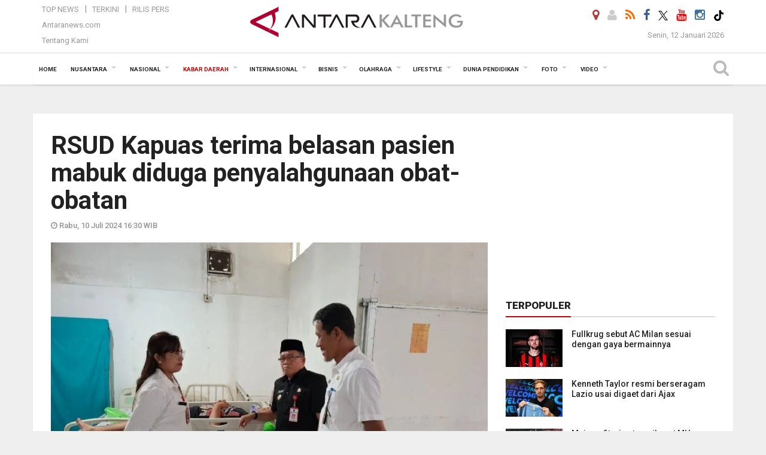

--- FILE ---
content_type: text/html; charset=UTF-8
request_url: https://kalteng.antaranews.com/berita/704397/rsud-kapuas-terima-belasan-pasien-mabuk-diduga-penyalahgunaan-obat-obatan
body_size: 21144
content:

<!doctype html>
<html>
<head>
  <meta charset="utf-8">
  <title>RSUD Kapuas terima belasan pasien mabuk diduga penyalahgunaan obat-obatan - ANTARA News Kalteng</title>
<meta name="description" content="Direktur Utama RSUD dr Soemarno Sostroatmodjo Kuala Kapuas, Kabupaten Kapuas, Kalimantan Tengah, dr Agus Waloyo menerima mengakui bahwa pihaknya ada menerima sebelas pasien mabuk ANTARA News kalteng kabar daerah ...">
<link rel="image_src" href="https://cdn.antaranews.com/cache/800x533/2024/07/10/IMG-20240710-WA0063_resize_81.jpg" /><meta property="og:image" content="https://cdn.antaranews.com/cache/800x533/2024/07/10/IMG-20240710-WA0063_resize_81.jpg" />
<link rel="preload" as="image" href="https://cdn.antaranews.com/cache/1200x800/2024/07/10/IMG-20240710-WA0063_resize_81.jpg.webp" imagesrcset="https://cdn.antaranews.com/cache/360x240/2024/07/10/IMG-20240710-WA0063_resize_81.jpg.webp 360w, https://cdn.antaranews.com/cache/800x533/2024/07/10/IMG-20240710-WA0063_resize_81.jpg.webp 800w, https://cdn.antaranews.com/cache/1200x800/2024/07/10/IMG-20240710-WA0063_resize_81.jpg.webp 1200w" />
<link rel="amphtml" href="https://kalteng.antaranews.com/amp/berita/704397/rsud-kapuas-terima-belasan-pasien-mabuk-diduga-penyalahgunaan-obat-obatan" />
<meta property="og:title" content="RSUD Kapuas terima belasan pasien mabuk diduga penyalahgunaan obat-obatan">
<meta property="og:description" content="Direktur Utama RSUD dr Soemarno Sostroatmodjo Kuala Kapuas, Kabupaten Kapuas, Kalimantan Tengah, dr Agus Waloyo menerima mengakui bahwa pihaknya ada menerima sebelas pasien mabuk ANTARA News kalteng kabar daerah ...">
<meta property="og:url" content="https://kalteng.antaranews.com/berita/704397/rsud-kapuas-terima-belasan-pasien-mabuk-diduga-penyalahgunaan-obat-obatan" />
<meta property="og:type" content="website" />
<meta property="og:locale" content="id_ID" />
<meta property="og:site_name" content="ANTARA News Kalteng" />
<meta property="article:section" content="Indonesia" />
<meta itemprop="datePublished" content="Wed, 10 Jul 2024 16:30:29 +0700">
<meta property="fb:app_id" content="558190404243031">
<link rel="dns-prefetch" href="twitter.com">
<meta name="twitter:card" content="summary_large_image">
<meta name="twitter:site" content="@antara_kalteng">
<meta name="twitter:creator" content="@antara_kalteng">
<meta name="twitter:title" content="RSUD Kapuas terima belasan pasien mabuk diduga penyalahgunaan obat-obatan">
<meta name="twitter:description" content="Direktur Utama RSUD dr Soemarno Sostroatmodjo Kuala Kapuas, Kabupaten Kapuas, Kalimantan Tengah, dr Agus Waloyo menerima mengakui bahwa pihaknya ada menerima sebelas pasien mabuk ANTARA News kalteng kabar daerah ...">
<meta name="twitter:image:src" content="https://cdn.antaranews.com/cache/800x533/2024/07/10/IMG-20240710-WA0063_resize_81.jpg?1768169881" />
<meta name="twitter:image" content="https://cdn.antaranews.com/cache/800x533/2024/07/10/IMG-20240710-WA0063_resize_81.jpg?1768169881">
<script type="application/ld+json">{"@context":"https://schema.org","@type":"NewsArticle","headline":"RSUD Kapuas terima belasan pasien mabuk diduga penyalahgunaan obat-obatan","mainEntityOfPage":{"@type":"WebPage","@id":"https://kalteng.antaranews.com/berita/704397/rsud-kapuas-terima-belasan-pasien-mabuk-diduga-penyalahgunaan-obat-obatan"},"url":"https://kalteng.antaranews.com/berita/704397/rsud-kapuas-terima-belasan-pasien-mabuk-diduga-penyalahgunaan-obat-obatan","image":{"@type":"ImageObject","url":"https://cdn.antaranews.com/cache/1200x800/2024/07/10/IMG-20240710-WA0063_resize_81.jpg","height":800,"width":1200},"dateCreated":"2024-07-10T16:30:29+07:00","datePublished":"2024-07-10T16:30:29+07:00","dateModified":"2024-07-10T16:30:29+07:00","articleSection":"News","creator":{"@type":"Person","name":"All Ikhwan"},"author":{"@type":"Person","name":"Admin 3"},"keywords":["Direktur Utama RSUD dr Soemarno Sostroatmodjo","Kuala Kapuas","Kabupaten Kapuas","Kalimantan Tengah","dr Agus Waloyo","Kapuas","Kalteng"],"publisher":{"@type":"Organization","name":"ANTARA News Kalteng","logo":{"@type":"ImageObject","url":"https://kalteng.antaranews.com/img/kalteng.antaranews.com-2.png","width":353,"height":60}},"description":"Direktur Utama RSUD dr Soemarno Sostroatmodjo Kuala Kapuas, Kabupaten Kapuas, Kalimantan Tengah, dr Agus Waloyo menerima mengakui bahwa pihaknya ada menerima sebelas pasien mabuk ANTARA News kalteng kabar daerah ..."}</script>  <meta name="copyright" content="ANTARA News Kalteng">
  <link rel="canonical" href="https://kalteng.antaranews.com/berita/704397/rsud-kapuas-terima-belasan-pasien-mabuk-diduga-penyalahgunaan-obat-obatan" />  <meta http-equiv="X-UA-Compatible" content="IE=edge">
    <meta class="viewport" name="viewport" content="width=device-width, initial-scale=1.0">
  	<script async src='https://www.googletagmanager.com/gtag/js?id=G-JPLXJ3TN7H'></script>
	<script>
	  window.dataLayer = window.dataLayer || [];
	  function gtag(){dataLayer.push(arguments);}
	  gtag('js', new Date());

	  gtag('config', 'G-JPLXJ3TN7H');
	</script>
  <!-- Favicon -->
  <link rel="shortcut icon" href="https://kalteng.antaranews.com/img/index.ico" type="image/x-icon" />
 <link rel="apple-touch-icon" sizes="57x57" href="https://static.antaranews.com/img/favicon/apple-icon-57x57.png">
  <link rel="apple-touch-icon" sizes="60x60" href="https://static.antaranews.com/img/favicon/apple-icon-60x60.png">
  <link rel="apple-touch-icon" sizes="72x72" href="https://static.antaranews.com/img/favicon/apple-icon-72x72.png">
  <link rel="apple-touch-icon" sizes="76x76" href="https://static.antaranews.com/img/favicon/apple-icon-76x76.png">
  <link rel="apple-touch-icon" sizes="114x114" href="https://static.antaranews.com/img/favicon/apple-icon-114x114.png">
  <link rel="apple-touch-icon" sizes="120x120" href="https://static.antaranews.com/img/favicon/apple-icon-120x120.png">
  <link rel="apple-touch-icon" sizes="144x144" href="https://static.antaranews.com/img/favicon/apple-icon-144x144.png">
  <link rel="apple-touch-icon" sizes="152x152" href="https://static.antaranews.com/img/favicon/apple-icon-152x152.png">
  <link rel="apple-touch-icon" sizes="180x180" href="https://static.antaranews.com/img/favicon/apple-icon-180x180.png">
 <!-- Jquery js -->
 <script src="https://kalteng.antaranews.com/js/jquery-1.11.2.min.js"></script>
  <!-- Google Fonts -->
  
  <link href="https://static.antaranews.com" rel="preconnect" />
  <link href="https://img.antaranews.com" rel="preconnect" />
  <link href="https://fonts.gstatic.com" rel="preconnect" crossorigin />
  <link href="https://ads.antaranews.com" rel="dns-prefetch" />
  <link href="https://www.google-analytics.com" rel="preconnect" crossorigin />
  <link href="https://www.googletagmanager.com" rel="preconnect" crossorigin />
  <link href="https://www.googletagservices.com" rel="preconnect" crossorigin />
  <link href="https://pagead2.googlesyndication.com" rel="preconnect" crossorigin />
  <link href="https://cdn.antaranews.com" rel="dns-prefetch" />
  
  <link href="https://fonts.googleapis.com/css?family=Roboto:100,300,300italic,400,400italic,500,700,700italic,900&display=swap" rel="preload" as="style" />
  <link href="https://fonts.googleapis.com/css?family=Roboto:100,300,300italic,400,400italic,500,700,700italic,900&display=swap" rel="stylesheet" />

  <!-- Icon Font -->
  <link rel="stylesheet" href="https://kalteng.antaranews.com/plugins/font-awesome/css/font-awesome.min.css">

  <!-- Bootstrap CSS -->
  <link rel="stylesheet" href="https://kalteng.antaranews.com/plugins/bootstrap/css/bootstrap.min.css">

  <!-- Theme CSS -->
  <link rel="stylesheet" href="https://kalteng.antaranews.com/css/style.css?v=1.3">

  <link rel="stylesheet" href="https://kalteng.antaranews.com/css/addstyle.css?v=1.19">
  <link rel="stylesheet" href="https://kalteng.antaranews.com/css/flaxslider.css">
  <link rel="stylesheet" href="https://kalteng.antaranews.com/css/assets.css?v=1.2">
  <link rel="stylesheet" href="https://kalteng.antaranews.com/css/media-query.css?v=1.3">
  <link rel="stylesheet" href="/css/add_media_query.css?v=3.14">
  <script src="https://static.antaranews.com/js/plugins/lazysizes/lazysizes.min.js" defer></script>
</head><body>
<div id="main" class="header-big">
  
  <header class="header-wrapper clearfix">
    
	<!-- .header-top -->

    <div class="header-mid navbar-collapse collapse">
		
			<div id="tophead_menu" class="pb10">
	<div class="container">
        <div class="">
          <div class="row">
			 <div class="col-md-3 topmenu-header navbar-collapse collapse">
				 <div>
				 <ul id="ul-top">
							<li><a href="https://kalteng.antaranews.com/top-news" data-toggle="tooltip" data-placement="bottom" title="Top News">Top News</a></li>
							<li><a href="https://kalteng.antaranews.com/terkini" data-toggle="tooltip" data-placement="bottom" title="Terkini">Terkini</a></li>
							<li><a href="https://kalteng.antaranews.com/rilis-pers" data-toggle="tooltip" data-placement="bottom" title="Rilis Pers">Rilis Pers</a></li>
						</ul>
				 </div>
				 
				  <div class="mt5">
					<a href="https://www.antaranews.com" target="_blank" data-toggle="tooltip" data-placement="bottom" title="Antaranews.com">Antaranews.com</a>
				 </div>
				 <div class="mt5">
					<a href="https://kalteng.antaranews.com/about-us" data-toggle="tooltip" data-placement="bottom" title="Tentang Kami">Tentang Kami</a>
				 </div>
			 </div>
            <div class="col-md-6 m0">
              <div class="header-mid-wrapper text-center clearfix">
                <div class="mid-logo-wrapper">
                  <a class="logo" href="https://kalteng.antaranews.com" title="ANTARA News Kalteng" rel="home">
					<img alt="Logo Header Antaranews kalteng" src="https://kalteng.antaranews.com/img/kalteng.antaranews.com-2.png" />
                  </a><!-- .logo -->
                </div>
              </div>
            </div>
			 <div class="col-md-3 navbar-collapse collapse sosposition">
			 <div class="social-icons pull-right sosmargin">
				<a href="#" id="myLocation" class="active" data-toggle="tooltip" data-placement="bottom" title="Nonaktifkan Lokasi"><i class="fa fa-map-marker fa-lg text-danger"></i></a>				<a href="https://kalteng.antaranews.com/login" data-toggle="tooltip" data-placement="bottom" title="Login"><i class="fa fa-user fa-lg"></i></a>
				<a href="https://kalteng.antaranews.com/rss/" data-toggle="tooltip" data-placement="bottom" title="Rss"><i class="fa fa-rss fa-lg"></i></a>
                <a href="https://www.facebook.com/antarakaltengofficial" target="_blank" data-toggle="tooltip" data-placement="bottom" title="Facebook"><i class="fa fa-facebook fa-lg"></i></a>
                <a href="https://twitter.com/antara_kalteng" target="_blank" data-toggle="tooltip" data-placement="bottom" title="Twitter"><img src="/img/x_twitter_new_logo_icon_small.png" width="16" height="16"></a>
                <a href="https://www.youtube.com/channel/UCGie9zsKhpGHITuq6pdcJnA" target="_blank" data-toggle="tooltip" data-placement="bottom" title="Youtube"><i class="fa fa-youtube fa-lg"></i></a>
				<!--<a href="https://plus.google.com/+antaranews" target="_blank" data-toggle="tooltip" data-placement="bottom" title="Google+"><i class="fa fa-google-plus fa-lg"></i></a>-->
				<a href="https://www.instagram.com/antara_kalteng/" target="_blank" data-toggle="tooltip" data-placement="bottom" title="" data-original-title="Instagram"><i class="fa fa-instagram fa-lg"></i></a>
                <a href="https://www.tiktok.com/@kalteng.antaranews.com" target="_blank" data-toggle="tooltip" data-placement="bottom" title="" data-original-title="Tiktok"><img src="/img/tiktok_icon.png" width="18" height="18"></a>
				<!--
				<span id="sb-search" class="sb-search" href="#" data-toggle="tooltip" data-placement="bottom" title="Search"><i class="fa fa-search fa-lg"></i>
					<form action="/search" class="searchform" method="get">
						<input class="sb-search-input" placeholder="Enter your search text..." type="text" value="" name="q" id="search">
						<input class="sb-search-submit" type="submit" value="">
						<span class="sb-icon-search fa fa-search" data-toggle="tooltip" data-placement="bottom" title="Search"></span>
					</form>
				</span>
				-->
              </div>
			
				<div class="topdate">Senin, 12 Januari 2026</div>
			 </div>
			 
          </div>
        </div>
      </div>
</div>	</div><!-- .header-mid -->
	
	<div class="header text-center" id="header">
	   <div class="container relative" id="con">
        <!--<div class="mag-content">-->
          <div class="row">
           <!--<div class="col-md-12">-->
                          <!-- Mobile Menu Button -->
           <div>
		   <a class="navbar-toggle collapsed" id="nav-button" href="#mobile-nav">
              <span class="icon-bar"></span>
              <span class="icon-bar"></span>
              <span class="icon-bar"></span>
              <span class="icon-bar"></span>
            </a><!-- .navbar-toggle -->
			<div class="navbar-toggle collapsed topmidlogo"><a href="https://kalteng.antaranews.com"><img alt="Logo Small Mobile Antaranews kalteng" src="https://kalteng.antaranews.com/img/kalteng.antaranews.com-2-kecil.png" /></a></div>
			
			 <a class="navbar-toggle collapsed pull-right" id="src-mobile" href="#mobile-src">
              <span class="fa fa-search fa-lg" style="background-color:#fff;"></span>
            </a>
			</div>
		
			<!-- .navbar-toggle -->
			 
            <!-- Main Nav Wrapper -->
            <nav class="navbar mega-menu">
				 <div id="formobile" class="src_position">
				  <form action="https://kalteng.antaranews.com/search" method="get">
					<input class="sb-search-input maxfieldsrc" placeholder="Kata Kunci ..." type="text" value="" name="q" id="search">
				 </form>
				</div>
			
              <a class="logo" id="logoscroll" href="https://kalteng.antaranews.com" title="ANTARA News Kalteng" rel="home">
               <img alt="Logo Small Fixed Antaranews kalteng" src="https://kalteng.antaranews.com/img/logo-antara.png" />
              </a><!-- .logo -->
              
              <!-- Navigation Menu -->
           <div class="container dropdown-menu fullwidth navbar-collapse collapse">
              <ul class="nav navbar-nav">
				<li class="dropdown mega-full menu-color1">
                  <a href="https://kalteng.antaranews.com" role="button" aria-expanded="false">Home</a>
				</li>
				<li class="dropdown mega-full menu-color1">
					<a href="https://kalteng.antaranews.com/nusantara" class="dropdown-toggle " data-toggle="dropdown" role="button" aria-expanded="false">Nusantara</a>
						<ul class="container dropdown-menu fullwidth m0" style="animation-delay:0.2s;">
							<li>
								<div class="tabbable tabs-left">
									<ul class="nav nav-tabs nav-horizontal">
										<li class="col-sm-3"><a href="https://www.antaranews.com" target="_blank" title="antaranews.com">antaranews.com</a></li><li class="col-sm-3"><a href="https://aceh.antaranews.com" target="_blank" title="Aceh/NAD">Aceh/NAD</a></li><li class="col-sm-3"><a href="https://bali.antaranews.com" target="_blank" title="Bali">Bali</a></li><li class="col-sm-3"><a href="https://babel.antaranews.com" target="_blank" title="Bangka/Belitung">Bangka/Belitung</a></li><li class="col-sm-3"><a href="https://banten.antaranews.com" target="_blank" title="Banten">Banten</a></li><li class="col-sm-3"><a href="https://bengkulu.antaranews.com" target="_blank" title="Bengkulu">Bengkulu</a></li><li class="col-sm-3"><a href="https://gorontalo.antaranews.com" target="_blank" title="Gorontalo">Gorontalo</a></li><li class="col-sm-3"><a href="https://jambi.antaranews.com" target="_blank" title="Jambi">Jambi</a></li><li class="col-sm-3"><a href="https://jabar.antaranews.com" target="_blank" title="Jawa Barat">Jawa Barat</a></li><li class="col-sm-3"><a href="https://jateng.antaranews.com" target="_blank" title="Jawa Tengah">Jawa Tengah</a></li><li class="col-sm-3"><a href="https://jatim.antaranews.com" target="_blank" title="Jawa Timur">Jawa Timur</a></li><li class="col-sm-3"><a href="https://kalbar.antaranews.com" target="_blank" title="Kalimantan Barat">Kalimantan Barat</a></li><li class="col-sm-3"><a href="https://kalsel.antaranews.com" target="_blank" title="Kalimantan Selatan">Kalimantan Selatan</a></li><li class="col-sm-3"><a href="https://kalteng.antaranews.com" target="_blank" title="Kalimantan Tengah">Kalimantan Tengah</a></li><li class="col-sm-3"><a href="https://kaltim.antaranews.com" target="_blank" title="Kalimantan Timur">Kalimantan Timur</a></li><li class="col-sm-3"><a href="https://kaltara.antaranews.com" target="_blank" title="Kalimantan Utara">Kalimantan Utara</a></li><li class="col-sm-3"><a href="https://kepri.antaranews.com" target="_blank" title="Kepulauan Riau">Kepulauan Riau</a></li><li class="col-sm-3"><a href="https://kl.antaranews.com" target="_blank" title="Kuala Lumpur">Kuala Lumpur</a></li><li class="col-sm-3"><a href="https://lampung.antaranews.com" target="_blank" title="Lampung">Lampung</a></li><li class="col-sm-3"><a href="https://ambon.antaranews.com" target="_blank" title="Maluku">Maluku</a></li><li class="col-sm-3"><a href="https://megapolitan.antaranews.com" target="_blank" title="Megapolitan">Megapolitan</a></li><li class="col-sm-3"><a href="https://mataram.antaranews.com" target="_blank" title="NTB">NTB</a></li><li class="col-sm-3"><a href="https://kupang.antaranews.com" target="_blank" title="NTT">NTT</a></li><li class="col-sm-3"><a href="https://papua.antaranews.com" target="_blank" title="Papua">Papua</a></li><li class="col-sm-3"><a href="https://papuatengah.antaranews.com" target="_blank" title="Papua Tengah">Papua Tengah</a></li><li class="col-sm-3"><a class="" href="https://riau.antaranews.com" target="_blank" title="Riau">Riau</a></li><li class="col-sm-3"><a href="https://makassar.antaranews.com" target="_blank" title="Sulawesi Selatan">Sulawesi Selatan</a></li><li class="col-sm-3"><a href="https://sulteng.antaranews.com" target="_blank" title="Sulawesi Tengah">Sulawesi Tengah</a></li><li class="col-sm-3"><a href="https://sultra.antaranews.com" target="_blank" title="Sulawesi Tenggara">Sulawesi Tenggara</a></li><li class="col-sm-3"><a href="https://manado.antaranews.com" target="_blank" title="Sulawesi Utara">Sulawesi Utara</a></li><li class="col-sm-3"><a href="https://sumbar.antaranews.com" target="_blank" title="Sumatera Barat">Sumatera Barat</a></li><li class="col-sm-3"><a href="https://sumsel.antaranews.com" target="_blank" title="Sumatera Selatan">Sumatera Selatan</a></li><li class="col-sm-3"><a href="https://sumut.antaranews.com" target="_blank" title="Sumatera Utara">Sumatera Utara</a></li><li class="col-sm-3"><a href="https://jogja.antaranews.com" target="_blank" title="Yogyakarta">Yogyakarta</a></li>									</ul>
								</div>
							</li>
						</ul>
				</li>
				
				<li class="dropdown mega-full menu-color1">
						<a href="https://kalteng.antaranews.com/nasional" class="dropdown-toggle " data-toggle="dropdown" role="button" aria-expanded="false">Nasional</a>
							<ul class="container dropdown-menu fullwidth m0" style="animation-delay:0.2s;">
								<li>
								  <div class="mega-menu-5block">
																		<div class="mega-menu-news">
					  <div class="mega-menu-img relative">
						
						<a href="https://kalteng.antaranews.com/berita/801429/hasto-dan-prananda-sambut-megawati-di-rakernas-pdip" title="Hasto dan Prananda sambut Megawati di Rakernas PDIP" rel="nofollow">
						 <picture>
							<source type="image/webp" data-srcset="https://cdn.antaranews.com/cache/540x360/2026/01/11/IMG-20260111-WA0033_1.jpg.webp">
							<img data-src="https://cdn.antaranews.com/cache/540x360/2026/01/11/IMG-20260111-WA0033_1.jpg" class="lazyload" alt="Hasto dan Prananda sambut Megawati di Rakernas PDIP">
						</picture>
						</a>
					  </div>
					  <div class="mega-menu-detail">
						<h4 class="entry-title">
						  <a href="https://kalteng.antaranews.com/berita/801429/hasto-dan-prananda-sambut-megawati-di-rakernas-pdip" rel="nofollow" title="Hasto dan Prananda sambut Megawati di Rakernas PDIP">Hasto dan Prananda sambut Megawati di Rakernas PDIP</a>
						  <p class="simple-share mt5">Minggu, 11 Januari 2026 21:38</p>
						</h4>
					  </div>
					</div><div class="mega-menu-news">
					  <div class="mega-menu-img relative">
						
						<a href="https://kalteng.antaranews.com/berita/801289/ott-kpk-pertama-2026-pegawai-djp-diduga-suap-nilai-pajak" title="OTT KPK pertama 2026, pegawai DJP diduga suap nilai pajak" rel="nofollow">
						 <picture>
							<source type="image/webp" data-srcset="https://cdn.antaranews.com/cache/540x360/2025/12/22/rilis-kinerja-kpk-2025-2694457.jpg.webp">
							<img data-src="https://cdn.antaranews.com/cache/540x360/2025/12/22/rilis-kinerja-kpk-2025-2694457.jpg" class="lazyload" alt="OTT KPK pertama 2026, pegawai DJP diduga suap nilai pajak">
						</picture>
						</a>
					  </div>
					  <div class="mega-menu-detail">
						<h4 class="entry-title">
						  <a href="https://kalteng.antaranews.com/berita/801289/ott-kpk-pertama-2026-pegawai-djp-diduga-suap-nilai-pajak" rel="nofollow" title="OTT KPK pertama 2026, pegawai DJP diduga suap nilai pajak">OTT KPK pertama 2026, pegawai DJP diduga suap nilai pajak</a>
						  <p class="simple-share mt5">Sabtu, 10 Januari 2026 20:43</p>
						</h4>
					  </div>
					</div><div class="mega-menu-news">
					  <div class="mega-menu-img relative">
						
						<a href="https://kalteng.antaranews.com/berita/801285/terungkap-penanganan-kasus-ade-kuswara-kpk-periksa-tiga-jaksa-kejari-bekasi" title="Terungkap penanganan kasus Ade Kuswara, KPK periksa tiga jaksa kejari Bekasi" rel="nofollow">
						 <picture>
							<source type="image/webp" data-srcset="https://cdn.antaranews.com/cache/540x360/2026/01/06/IMG_2860.jpg.webp">
							<img data-src="https://cdn.antaranews.com/cache/540x360/2026/01/06/IMG_2860.jpg" class="lazyload" alt="Terungkap penanganan kasus Ade Kuswara, KPK periksa tiga jaksa kejari Bekasi">
						</picture>
						</a>
					  </div>
					  <div class="mega-menu-detail">
						<h4 class="entry-title">
						  <a href="https://kalteng.antaranews.com/berita/801285/terungkap-penanganan-kasus-ade-kuswara-kpk-periksa-tiga-jaksa-kejari-bekasi" rel="nofollow" title="Terungkap penanganan kasus Ade Kuswara, KPK periksa tiga jaksa kejari Bekasi">Terungkap penanganan kasus Ade Kuswara, KPK periksa tiga jaksa kejari Bekasi</a>
						  <p class="simple-share mt5">Sabtu, 10 Januari 2026 20:42</p>
						</h4>
					  </div>
					</div><div class="mega-menu-news">
					  <div class="mega-menu-img relative">
						
						<a href="https://kalteng.antaranews.com/berita/801281/korlantas-polri-resmi-operasikan-etle-drone-perkuat-penegakan-hukum-lalu-lintas" title="Korlantas Polri resmi operasikan ETLE Drone, perkuat penegakan hukum lalu lintas" rel="nofollow">
						 <picture>
							<source type="image/webp" data-srcset="https://cdn.antaranews.com/cache/540x360/2026/01/10/IMG-20260110-WA0001_3.jpg.webp">
							<img data-src="https://cdn.antaranews.com/cache/540x360/2026/01/10/IMG-20260110-WA0001_3.jpg" class="lazyload" alt="Korlantas Polri resmi operasikan ETLE Drone, perkuat penegakan hukum lalu lintas">
						</picture>
						</a>
					  </div>
					  <div class="mega-menu-detail">
						<h4 class="entry-title">
						  <a href="https://kalteng.antaranews.com/berita/801281/korlantas-polri-resmi-operasikan-etle-drone-perkuat-penegakan-hukum-lalu-lintas" rel="nofollow" title="Korlantas Polri resmi operasikan ETLE Drone, perkuat penegakan hukum lalu lintas">Korlantas Polri resmi operasikan ETLE Drone, perkuat penegakan hukum lalu lintas</a>
						  <p class="simple-share mt5">Sabtu, 10 Januari 2026 20:41</p>
						</h4>
					  </div>
					</div><div class="mega-menu-news">
					  <div class="mega-menu-img relative">
						
						<a href="https://kalteng.antaranews.com/berita/801273/hasto-ganjar-ahok-andika-perkasa-dan-rocky-gerung-tampak-di-rakernas-pdip-ancol" title="Hasto, Ganjar, Ahok, Andika Perkasa, dan Rocky Gerung tampak di Rakernas PDIP Ancol" rel="nofollow">
						 <picture>
							<source type="image/webp" data-srcset="https://cdn.antaranews.com/cache/540x360/2026/01/10/rocky-gerung-1.jpg.webp">
							<img data-src="https://cdn.antaranews.com/cache/540x360/2026/01/10/rocky-gerung-1.jpg" class="lazyload" alt="Hasto, Ganjar, Ahok, Andika Perkasa, dan Rocky Gerung tampak di Rakernas PDIP Ancol">
						</picture>
						</a>
					  </div>
					  <div class="mega-menu-detail">
						<h4 class="entry-title">
						  <a href="https://kalteng.antaranews.com/berita/801273/hasto-ganjar-ahok-andika-perkasa-dan-rocky-gerung-tampak-di-rakernas-pdip-ancol" rel="nofollow" title="Hasto, Ganjar, Ahok, Andika Perkasa, dan Rocky Gerung tampak di Rakernas PDIP Ancol">Hasto, Ganjar, Ahok, Andika Perkasa, dan Rocky Gerung tampak di Rakernas PDIP Ancol</a>
						  <p class="simple-share mt5">Sabtu, 10 Januari 2026 20:38</p>
						</h4>
					  </div>
					</div>								   </div>
								</li>
							</ul>
				</li>
				
		<li class="dropdown mega-full menu-color1"><a href="https://kalteng.antaranews.com/kabar-daerah" class="dropdown-toggle active" data-toggle="dropdown" role="button" aria-expanded="false">Kabar Daerah</a><ul class="container dropdown-menu fullwidth m0" style="animation-delay:0.2s;">
									<li><div class="tabbable tabs-left">
												<ul class="nav nav-tabs nav-horizontal">
													<li class="navcity col-sm-3" rel="9"><a class="def" href="https://kalteng.antaranews.com/kabar-daerah/kota-palangkaraya" title="Kota Palangkaraya">Kota Palangkaraya <i style="padding-left:5px;" class="fa fa-angle-double-right" aria-hidden="true"></i> </a> <a style="padding-top:0px; display:none;" class="hov9 def" href="/search?q=DPRD+Palangka+Raya" title="DPRD Palangka Raya">DPRD Palangka Raya</a></li><li class="navcity col-sm-3" rel="28"><a class="def" href="https://kalteng.antaranews.com/kabar-daerah/kotawaringin-timur" title="Kotawaringin Timur">Kotawaringin Timur <i style="padding-left:5px;" class="fa fa-angle-double-right" aria-hidden="true"></i> </a> <a style="padding-top:0px; display:none;" class="hov28 def" href="/dprd-kotawaringin-timur" title="DPRD Kabupaten Kotawaringin Timur">DPRD Kabupaten Kotawaringin Timur</a></li><li class="navcity col-sm-3" rel="29"><a class="def" href="https://kalteng.antaranews.com/kabar-daerah/barito-utara" title="Barito Utara">Barito Utara <i style="padding-left:5px;" class="fa fa-angle-double-right" aria-hidden="true"></i> </a> <a style="padding-top:0px; display:none;" class="hov29 def" href="/search?q=dprd+barito+utara" title="DPRD Kabupaten Barito Utara">DPRD Kabupaten Barito Utara</a></li><li class="navcity col-sm-3" rel="30"><a class="def" href="https://kalteng.antaranews.com/kabar-daerah/barito-selatan" title="Barito Selatan">Barito Selatan <i style="padding-left:5px;" class="fa fa-angle-double-right" aria-hidden="true"></i> </a> <a style="padding-top:0px; display:none;" class="hov30 def" href="/search?q=dprd+barito+selatan" title="DPRD Kabupaten Barito Selatan">DPRD Kabupaten Barito Selatan</a></li><li class="navcity col-sm-3" rel="31"><a class="def" href="https://kalteng.antaranews.com/kabar-daerah/pulang-pisau" title="Pulang Pisau">Pulang Pisau <i style="padding-left:5px;" class="fa fa-angle-double-right" aria-hidden="true"></i> </a> <a style="padding-top:0px; display:none;" class="hov31 def" href="/search?q=DPRD+Pulang+Pisau" title="DPRD Pulang Pisau">DPRD Pulang Pisau</a></li><li class="col-sm-3"><a class="def" href="https://kalteng.antaranews.com/kabar-daerah/lamandau" title="Lamandau">Lamandau</a></li><li class="col-sm-3"><a class="def" href="https://kalteng.antaranews.com/kabar-daerah/kotawaringin-barat" title="Kotawaringin Barat">Kotawaringin Barat</a></li><li class="navcity col-sm-3" rel="34"><a class="def" href="https://kalteng.antaranews.com/kabar-daerah/seruyan" title="Seruyan">Seruyan <i style="padding-left:5px;" class="fa fa-angle-double-right" aria-hidden="true"></i> </a> <a style="padding-top:0px; display:none;" class="hov34 def" href="/search?q=dprd+seruyan" title="DPRD Kabupaten Seruyan">DPRD Kabupaten Seruyan</a></li><li class="navcity col-sm-3" rel="37"><a class="def" href="https://kalteng.antaranews.com/kabar-daerah/barito-timur" title="Barito Timur">Barito Timur <i style="padding-left:5px;" class="fa fa-angle-double-right" aria-hidden="true"></i> </a> <a style="padding-top:0px; display:none;" class="hov37 def" href="/search?q=DPRD+Barito+Timur" title="DPRD Barito Timur">DPRD Barito Timur</a></li><li class="col-sm-3"><a class="def" href="https://kalteng.antaranews.com/kabar-daerah/sukamara" title="Sukamara">Sukamara</a></li><li class="navcity col-sm-3" rel="48"><a class="def" href="https://kalteng.antaranews.com/kabar-daerah/gunung-mas" title="Gunung Mas">Gunung Mas <i style="padding-left:5px;" class="fa fa-angle-double-right" aria-hidden="true"></i> </a> <a style="padding-top:0px; display:none;" class="hov48 def" href="/search?q=dprd+Gumas" title="DPRD Kabupaten Gumas">DPRD Kabupaten Gumas</a></li><li class="col-sm-3"><a class="def" href="https://kalteng.antaranews.com/kabar-daerah/katingan" title="Katingan">Katingan</a></li><li class="navcity col-sm-3" rel="39"><a class="def" href="https://kalteng.antaranews.com/kabar-daerah/prov-kalimantan-tengah" title="Prov. Kalimantan Tengah">Prov. Kalimantan Tengah <i style="padding-left:5px;" class="fa fa-angle-double-right" aria-hidden="true"></i> </a> <a style="padding-top:0px; display:none;" class="hov39 def" href="/search?q=dprd+kalteng" title="DPRD Kalteng">DPRD Kalteng</a></li><li class="navcity col-sm-3" rel="57"><a class="def" href="https://kalteng.antaranews.com/kabar-daerah/kapuas" title="Kapuas">Kapuas <i style="padding-left:5px;" class="fa fa-angle-double-right" aria-hidden="true"></i> </a> <a style="padding-top:0px; display:none;" class="hov57 def" href="/search?q=dprd+kapuas" title="DPRD Kabupaten Kapuas dan Dinas BPMDes Kapuas">DPRD Kabupaten Kapuas dan Dinas BPMDes Kapuas</a></li><li class="navcity col-sm-3" rel="65"><a class="def" href="https://kalteng.antaranews.com/kabar-daerah/murung-raya" title="Murung Raya">Murung Raya <i style="padding-left:5px;" class="fa fa-angle-double-right" aria-hidden="true"></i> </a> <a style="padding-top:0px; display:none;" class="hov65 def" href="/search?q=dprd+murung+raya" title="DPRD Kabupaten Murung Raya">DPRD Kabupaten Murung Raya</a></li><li class="col-sm-3"><a class="def" href="https://kalteng.antaranews.com/kabar-daerah/lintas-daerah" title="Lintas Daerah">Lintas Daerah</a></li><li class="col-sm-3"><a class="def" href="https://kalteng.antaranews.com/kabar-daerah/seputar-pln" title="Seputar PLN">Seputar PLN</a></li>
												</ul>
											</div></li>
								</ul>
							</li><li class="dropdown mega-full menu-color1"><a href="https://kalteng.antaranews.com/internasional" class="dropdown-toggle" data-toggle="dropdown" role="button" aria-expanded="false">Internasional</a><ul class="container dropdown-menu fullwidth m0" style="animation-delay:0.2s;">
										<li><div class="mega-menu-5block"><div class="mega-menu-news">
					  <div class="mega-menu-img">
						<a href="https://www.antaranews.com/berita/5345629/pakar-operasi-as-tangkap-maduro-jadi-alarm-keamanan-negara-berkembang" title="Pakar: Operasi AS tangkap Maduro jadi alarm keamanan negara berkembang">
						  
						  <picture>
								<source type="image/webp" data-srcset="https://img.antaranews.com/cache/210x140/2026/01/11/CjkinzN000015_20260111_CBMFN0A001a.jpg.webp">
								<img data-src="https://img.antaranews.com/cache/210x140/2026/01/11/CjkinzN000015_20260111_CBMFN0A001a.jpg" class="lazyload" alt="Pakar: Operasi AS tangkap Maduro jadi alarm keamanan negara berkembang">
							</picture>
						</a>
					  </div>
					  <div class="mega-menu-detail">
						<h4 class="entry-title">
						  <a href="https://www.antaranews.com/berita/5345629/pakar-operasi-as-tangkap-maduro-jadi-alarm-keamanan-negara-berkembang" title="Pakar: Operasi AS tangkap Maduro jadi alarm keamanan negara berkembang">Pakar: Operasi AS tangkap Maduro jadi alarm keamanan negara berkembang</a>
						</h4>
						<p class="simple-share">6 jam lalu</p>
					  </div>
					</div><div class="mega-menu-news">
					  <div class="mega-menu-img">
						<a href="https://www.antaranews.com/berita/5345585/akademisi-indonesia-perlu-waspada-di-tengah-eskalasi-as-venezuela" title="Akademisi: Indonesia perlu waspada di tengah eskalasi AS-Venezuela">
						  
						  <picture>
								<source type="image/webp" data-srcset="https://img.antaranews.com/cache/210x140/2026/01/06/aksi-solidaritas-untuk-venezuela-2701393.jpg.webp">
								<img data-src="https://img.antaranews.com/cache/210x140/2026/01/06/aksi-solidaritas-untuk-venezuela-2701393.jpg" class="lazyload" alt="Akademisi: Indonesia perlu waspada di tengah eskalasi AS-Venezuela">
							</picture>
						</a>
					  </div>
					  <div class="mega-menu-detail">
						<h4 class="entry-title">
						  <a href="https://www.antaranews.com/berita/5345585/akademisi-indonesia-perlu-waspada-di-tengah-eskalasi-as-venezuela" title="Akademisi: Indonesia perlu waspada di tengah eskalasi AS-Venezuela">Akademisi: Indonesia perlu waspada di tengah eskalasi AS-Venezuela</a>
						</h4>
						<p class="simple-share">6 jam lalu</p>
					  </div>
					</div><div class="mega-menu-news">
					  <div class="mega-menu-img">
						<a href="https://www.antaranews.com/berita/5345385/wamenlu-ri-tegaskan-dukungan-penuh-indonesia-atas-kedaulatan-somalia" title="Wamenlu RI tegaskan dukungan penuh Indonesia atas kedaulatan Somalia">
						  
						  <picture>
								<source type="image/webp" data-srcset="https://img.antaranews.com/cache/210x140/2026/01/11/214.jpg.webp">
								<img data-src="https://img.antaranews.com/cache/210x140/2026/01/11/214.jpg" class="lazyload" alt="Wamenlu RI tegaskan dukungan penuh Indonesia atas kedaulatan Somalia">
							</picture>
						</a>
					  </div>
					  <div class="mega-menu-detail">
						<h4 class="entry-title">
						  <a href="https://www.antaranews.com/berita/5345385/wamenlu-ri-tegaskan-dukungan-penuh-indonesia-atas-kedaulatan-somalia" title="Wamenlu RI tegaskan dukungan penuh Indonesia atas kedaulatan Somalia">Wamenlu RI tegaskan dukungan penuh Indonesia atas kedaulatan Somalia</a>
						</h4>
						<p class="simple-share">10 jam lalu</p>
					  </div>
					</div><div class="mega-menu-news">
					  <div class="mega-menu-img">
						<a href="https://www.antaranews.com/berita/5345321/as-lancarkan-serangan-udara-ke-basis-isis-di-suriah" title="AS lancarkan serangan udara ke basis ISIS di Suriah">
						  
						  <picture>
								<source type="image/webp" data-srcset="https://img.antaranews.com/cache/210x140/2026/01/AYM_AS-LANCARKAN-SERANGAN-UDARA-KE-BASIS-ISIS-DI-SURIAH.jpg.webp">
								<img data-src="https://img.antaranews.com/cache/210x140/2026/01/AYM_AS-LANCARKAN-SERANGAN-UDARA-KE-BASIS-ISIS-DI-SURIAH.jpg" class="lazyload" alt="AS lancarkan serangan udara ke basis ISIS di Suriah">
							</picture>
						</a>
					  </div>
					  <div class="mega-menu-detail">
						<h4 class="entry-title">
						  <a href="https://www.antaranews.com/berita/5345321/as-lancarkan-serangan-udara-ke-basis-isis-di-suriah" title="AS lancarkan serangan udara ke basis ISIS di Suriah">AS lancarkan serangan udara ke basis ISIS di Suriah</a>
						</h4>
						<p class="simple-share">10 jam lalu</p>
					  </div>
					</div><div class="mega-menu-news">
					  <div class="mega-menu-img">
						<a href="https://www.antaranews.com/berita/5345253/junta-myanmar-mulai-gelar-tahap-kedua-pemilu-di-tengah-krisis-politik" title="Junta Myanmar mulai gelar tahap kedua pemilu di tengah krisis politik">
						  
						  <picture>
								<source type="image/webp" data-srcset="https://img.antaranews.com/cache/210x140/2025/10/08/myanmar-junta.jpg.webp">
								<img data-src="https://img.antaranews.com/cache/210x140/2025/10/08/myanmar-junta.jpg" class="lazyload" alt="Junta Myanmar mulai gelar tahap kedua pemilu di tengah krisis politik">
							</picture>
						</a>
					  </div>
					  <div class="mega-menu-detail">
						<h4 class="entry-title">
						  <a href="https://www.antaranews.com/berita/5345253/junta-myanmar-mulai-gelar-tahap-kedua-pemilu-di-tengah-krisis-politik" title="Junta Myanmar mulai gelar tahap kedua pemilu di tengah krisis politik">Junta Myanmar mulai gelar tahap kedua pemilu di tengah krisis politik</a>
						</h4>
						<p class="simple-share">12 jam lalu</p>
					  </div>
					</div></div></li>
								</ul>
							</li><li class="dropdown mega-full menu-color1"><a href="https://kalteng.antaranews.com/bisnis" class="dropdown-toggle" data-toggle="dropdown" role="button" aria-expanded="false">Bisnis</a><ul class="container dropdown-menu fullwidth m0" style="animation-delay:0.2s;">
									<li><div class="tabbable tab-hover tabs-left">
												<ul class="nav nav-tabs tab-hover"><li class="active"><a class="first" href="https://kalteng.antaranews.com/bisnis/jasa-dan-pariwisata" data-target="#Bisnis0" data-toggle="tab">Jasa dan Pariwisata</a></li><li><a href="https://kalteng.antaranews.com/bisnis/perkebunan" data-target="#Bisnis1" data-toggle="tab">Perkebunan</a></li><li><a href="https://kalteng.antaranews.com/bisnis/pertambangan" data-target="#Bisnis2" data-toggle="tab">Pertambangan</a></li><li><a href="https://kalteng.antaranews.com/bisnis/umum" data-target="#Bisnis3" data-toggle="tab">Umum</a></li></ul>
											  <div class="tab-content"><div id="Bisnis0" class="tab-pane active animated fadeIn"><div class="mega-menu-news">
						  <div class="mega-menu-img">
							<a href="https://kalteng.antaranews.com/berita/801237/harga-emas-di-pegadaian-sabtu-ini-kompak-naik" title="Harga emas di Pegadaian Sabtu ini kompak naik">
							  <picture>
								<source type="image/webp" data-srcset="https://cdn.antaranews.com/cache/270x180/2026/01/05/emas-sumbang-inflasi-terbesar-sepanjang-2025-2700796.jpg.webp">
								<img data-src="https://cdn.antaranews.com/cache/270x180/2026/01/05/emas-sumbang-inflasi-terbesar-sepanjang-2025-2700796.jpg" class="lazyload" alt="Harga emas di Pegadaian Sabtu ini kompak naik">
							</picture>
							</a>
						  </div>
						  <div class="mega-menu-detail">
							<h4 class="entry-title">
							  <a href="https://kalteng.antaranews.com/berita/801237/harga-emas-di-pegadaian-sabtu-ini-kompak-naik" title="Harga emas di Pegadaian Sabtu ini kompak naik">Harga emas di Pegadaian Sabtu ini kompak naik</a>
							</h4>
							<p class="simple-share">10 January 2026 13:55 Wib</p>
						  </div>
						</div><div class="mega-menu-news">
						  <div class="mega-menu-img">
							<a href="https://kalteng.antaranews.com/berita/800773/rupiah-pada-kamis-pagi-bertahan-di-rp16780-per-dolar-as" title="Rupiah pada Kamis pagi bertahan di Rp16.780 per dolar AS">
							  <picture>
								<source type="image/webp" data-srcset="https://cdn.antaranews.com/cache/270x180/2025/07/23/rupiah4.jpg.webp">
								<img data-src="https://cdn.antaranews.com/cache/270x180/2025/07/23/rupiah4.jpg" class="lazyload" alt="Rupiah pada Kamis pagi bertahan di Rp16.780 per dolar AS">
							</picture>
							</a>
						  </div>
						  <div class="mega-menu-detail">
							<h4 class="entry-title">
							  <a href="https://kalteng.antaranews.com/berita/800773/rupiah-pada-kamis-pagi-bertahan-di-rp16780-per-dolar-as" title="Rupiah pada Kamis pagi bertahan di Rp16.780 per dolar AS">Rupiah pada Kamis pagi bertahan di Rp16.780 per dolar AS</a>
							</h4>
							<p class="simple-share">08 January 2026 9:24 Wib</p>
						  </div>
						</div><div class="mega-menu-news">
						  <div class="mega-menu-img">
							<a href="https://kalteng.antaranews.com/berita/800338/rupiah-melemah-6-poin-pada-selasa-pagi" title="Rupiah melemah 6 poin  pada Selasa pagi">
							  <picture>
								<source type="image/webp" data-srcset="https://cdn.antaranews.com/cache/270x180/2025/10/07/Rupiah-Menguat-150525-Adm-4.jpg.webp">
								<img data-src="https://cdn.antaranews.com/cache/270x180/2025/10/07/Rupiah-Menguat-150525-Adm-4.jpg" class="lazyload" alt="Rupiah melemah 6 poin  pada Selasa pagi">
							</picture>
							</a>
						  </div>
						  <div class="mega-menu-detail">
							<h4 class="entry-title">
							  <a href="https://kalteng.antaranews.com/berita/800338/rupiah-melemah-6-poin-pada-selasa-pagi" title="Rupiah melemah 6 poin  pada Selasa pagi">Rupiah melemah 6 poin  pada Selasa pagi</a>
							</h4>
							<p class="simple-share">06 January 2026 9:27 Wib</p>
						  </div>
						</div><div class="mega-menu-news">
						  <div class="mega-menu-img">
							<a href="https://kalteng.antaranews.com/berita/800077/rupiah-pada-senin-pagi-menguat-3-poin" title="Rupiah pada Senin pagi menguat 3 poin">
							  <picture>
								<source type="image/webp" data-srcset="https://cdn.antaranews.com/cache/270x180/2025/09/26/Rupiah-Menguat-150525-Adm-1.jpg.webp">
								<img data-src="https://cdn.antaranews.com/cache/270x180/2025/09/26/Rupiah-Menguat-150525-Adm-1.jpg" class="lazyload" alt="Rupiah pada Senin pagi menguat 3 poin">
							</picture>
							</a>
						  </div>
						  <div class="mega-menu-detail">
							<h4 class="entry-title">
							  <a href="https://kalteng.antaranews.com/berita/800077/rupiah-pada-senin-pagi-menguat-3-poin" title="Rupiah pada Senin pagi menguat 3 poin">Rupiah pada Senin pagi menguat 3 poin</a>
							</h4>
							<p class="simple-share">05 January 2026 9:41 Wib</p>
						  </div>
						</div></div><div id="Bisnis1" class="tab-pane animated fadeIn"><div class="mega-menu-news">
						  <div class="mega-menu-img">
							<a href="https://kalteng.antaranews.com/berita/797524/tapg-perkuat-pemberdayaan-petani-sawit-lewat-skema-plasma-satu-atap-di-sukamara" title="TAPG perkuat pemberdayaan petani sawit lewat skema plasma satu atap di Sukamara">
							  <picture>
								<source type="image/webp" data-srcset="https://cdn.antaranews.com/cache/270x180/2025/12/11/tempImagesWLyy6.jpg.webp">
								<img data-src="https://cdn.antaranews.com/cache/270x180/2025/12/11/tempImagesWLyy6.jpg" class="lazyload" alt="TAPG perkuat pemberdayaan petani sawit lewat skema plasma satu atap di Sukamara">
							</picture>
							</a>
						  </div>
						  <div class="mega-menu-detail">
							<h4 class="entry-title">
							  <a href="https://kalteng.antaranews.com/berita/797524/tapg-perkuat-pemberdayaan-petani-sawit-lewat-skema-plasma-satu-atap-di-sukamara" title="TAPG perkuat pemberdayaan petani sawit lewat skema plasma satu atap di Sukamara">TAPG perkuat pemberdayaan petani sawit lewat skema plasma satu atap di Sukamara</a>
							</h4>
							<p class="simple-share">12 December 2025 6:41 Wib</p>
						  </div>
						</div><div class="mega-menu-news">
						  <div class="mega-menu-img">
							<a href="https://kalteng.antaranews.com/berita/780953/china-perkuat-produksi-lumbung-biji-bijian-dengan-mesin-tani-modern-di-heilongjiang" title="China perkuat produksi \&quot;lumbung biji-bijian\&quot; dengan mesin tani modern di Heilongjiang">
							  <picture>
								<source type="image/webp" data-srcset="https://cdn.antaranews.com/cache/270x180/2025/04/28/CjkinzN007003_20250428_CBMFN0A001.jpeg.webp">
								<img data-src="https://cdn.antaranews.com/cache/270x180/2025/04/28/CjkinzN007003_20250428_CBMFN0A001.jpeg" class="lazyload" alt="China perkuat produksi \&quot;lumbung biji-bijian\&quot; dengan mesin tani modern di Heilongjiang">
							</picture>
							</a>
						  </div>
						  <div class="mega-menu-detail">
							<h4 class="entry-title">
							  <a href="https://kalteng.antaranews.com/berita/780953/china-perkuat-produksi-lumbung-biji-bijian-dengan-mesin-tani-modern-di-heilongjiang" title="China perkuat produksi \&quot;lumbung biji-bijian\&quot; dengan mesin tani modern di Heilongjiang">China perkuat produksi "lumbung biji-bijian" dengan mesin tani modern di Heilongjiang</a>
							</h4>
							<p class="simple-share">26 September 2025 14:01 Wib</p>
						  </div>
						</div><div class="mega-menu-news">
						  <div class="mega-menu-img">
							<a href="https://kalteng.antaranews.com/berita/747129/harga-biji-kakao-turun-pada-maret-2025" title="Harga biji kakao turun pada Maret 2025">
							  <picture>
								<source type="image/webp" data-srcset="https://cdn.antaranews.com/cache/270x180/2024/10/16/harga-kakao-tingkat-petani-di-aceh-tgne-dom-copy.jpg.webp">
								<img data-src="https://cdn.antaranews.com/cache/270x180/2024/10/16/harga-kakao-tingkat-petani-di-aceh-tgne-dom-copy.jpg" class="lazyload" alt="Harga biji kakao turun pada Maret 2025">
							</picture>
							</a>
						  </div>
						  <div class="mega-menu-detail">
							<h4 class="entry-title">
							  <a href="https://kalteng.antaranews.com/berita/747129/harga-biji-kakao-turun-pada-maret-2025" title="Harga biji kakao turun pada Maret 2025">Harga biji kakao turun pada Maret 2025</a>
							</h4>
							<p class="simple-share">01 March 2025 17:43 Wib</p>
						  </div>
						</div><div class="mega-menu-news">
						  <div class="mega-menu-img">
							<a href="https://kalteng.antaranews.com/berita/703953/pemerintahan-prabowo-gibran-diminta-perkuat-komoditas-sawit" title="Pemerintahan Prabowo-Gibran diminta perkuat komoditas sawit">
							  <picture>
								<source type="image/webp" data-srcset="https://cdn.antaranews.com/cache/270x180/2024/07/07/sawitforwatan.jpg.webp">
								<img data-src="https://cdn.antaranews.com/cache/270x180/2024/07/07/sawitforwatan.jpg" class="lazyload" alt="Pemerintahan Prabowo-Gibran diminta perkuat komoditas sawit">
							</picture>
							</a>
						  </div>
						  <div class="mega-menu-detail">
							<h4 class="entry-title">
							  <a href="https://kalteng.antaranews.com/berita/703953/pemerintahan-prabowo-gibran-diminta-perkuat-komoditas-sawit" title="Pemerintahan Prabowo-Gibran diminta perkuat komoditas sawit">Pemerintahan Prabowo-Gibran diminta perkuat komoditas sawit</a>
							</h4>
							<p class="simple-share">07 July 2024 16:29 Wib, 2024</p>
						  </div>
						</div></div><div id="Bisnis2" class="tab-pane animated fadeIn"><div class="mega-menu-news">
						  <div class="mega-menu-img">
							<a href="https://kalteng.antaranews.com/berita/801229/emas-antam-naik-lagi-rp25000-per-gram" title="Emas Antam naik lagi  Rp25.000 per gram">
							  <picture>
								<source type="image/webp" data-srcset="https://cdn.antaranews.com/cache/270x180/2025/06/30/Bank-Emas1.jpg.webp">
								<img data-src="https://cdn.antaranews.com/cache/270x180/2025/06/30/Bank-Emas1.jpg" class="lazyload" alt="Emas Antam naik lagi  Rp25.000 per gram">
							</picture>
							</a>
						  </div>
						  <div class="mega-menu-detail">
							<h4 class="entry-title">
							  <a href="https://kalteng.antaranews.com/berita/801229/emas-antam-naik-lagi-rp25000-per-gram" title="Emas Antam naik lagi  Rp25.000 per gram">Emas Antam naik lagi  Rp25.000 per gram</a>
							</h4>
							<p class="simple-share">10 January 2026 13:50 Wib</p>
						  </div>
						</div><div class="mega-menu-news">
						  <div class="mega-menu-img">
							<a href="https://kalteng.antaranews.com/berita/800769/harga-emas-antam-kamis-ini-turun-rp14000-per-gram" title="Harga emas Antam Kamis ini turun Rp14.000 per gram">
							  <picture>
								<source type="image/webp" data-srcset="https://cdn.antaranews.com/cache/270x180/2026/01/05/emas-sumbang-inflasi-terbesar-sepanjang-2025-2700799.jpg.webp">
								<img data-src="https://cdn.antaranews.com/cache/270x180/2026/01/05/emas-sumbang-inflasi-terbesar-sepanjang-2025-2700799.jpg" class="lazyload" alt="Harga emas Antam Kamis ini turun Rp14.000 per gram">
							</picture>
							</a>
						  </div>
						  <div class="mega-menu-detail">
							<h4 class="entry-title">
							  <a href="https://kalteng.antaranews.com/berita/800769/harga-emas-antam-kamis-ini-turun-rp14000-per-gram" title="Harga emas Antam Kamis ini turun Rp14.000 per gram">Harga emas Antam Kamis ini turun Rp14.000 per gram</a>
							</h4>
							<p class="simple-share">08 January 2026 9:21 Wib</p>
						  </div>
						</div><div class="mega-menu-news">
						  <div class="mega-menu-img">
							<a href="https://kalteng.antaranews.com/berita/800326/harga-emas-antam-tembus-rp2515-juta-per-gram-hari-ini" title="Harga emas Antam tembus Rp2,515 juta per gram hari ini">
							  <picture>
								<source type="image/webp" data-srcset="https://cdn.antaranews.com/cache/270x180/2026/01/05/emas-antam-naik-di-tengah-ketegangan-global-2700616.jpg.webp">
								<img data-src="https://cdn.antaranews.com/cache/270x180/2026/01/05/emas-antam-naik-di-tengah-ketegangan-global-2700616.jpg" class="lazyload" alt="Harga emas Antam tembus Rp2,515 juta per gram hari ini">
							</picture>
							</a>
						  </div>
						  <div class="mega-menu-detail">
							<h4 class="entry-title">
							  <a href="https://kalteng.antaranews.com/berita/800326/harga-emas-antam-tembus-rp2515-juta-per-gram-hari-ini" title="Harga emas Antam tembus Rp2,515 juta per gram hari ini">Harga emas Antam tembus Rp2,515 juta per gram hari ini</a>
							</h4>
							<p class="simple-share">06 January 2026 9:10 Wib</p>
						  </div>
						</div><div class="mega-menu-news">
						  <div class="mega-menu-img">
							<a href="https://kalteng.antaranews.com/berita/800074/harga-emas-antam-masih-bertahan-selama-tiga-hari" title="Harga emas Antam masih bertahan selama tiga hari">
							  <picture>
								<source type="image/webp" data-srcset="https://cdn.antaranews.com/cache/270x180/2025/10/13/harga-emas-perhiasan-dan-antam-naik-2645093.jpg.webp">
								<img data-src="https://cdn.antaranews.com/cache/270x180/2025/10/13/harga-emas-perhiasan-dan-antam-naik-2645093.jpg" class="lazyload" alt="Harga emas Antam masih bertahan selama tiga hari">
							</picture>
							</a>
						  </div>
						  <div class="mega-menu-detail">
							<h4 class="entry-title">
							  <a href="https://kalteng.antaranews.com/berita/800074/harga-emas-antam-masih-bertahan-selama-tiga-hari" title="Harga emas Antam masih bertahan selama tiga hari">Harga emas Antam masih bertahan selama tiga hari</a>
							</h4>
							<p class="simple-share">05 January 2026 9:35 Wib</p>
						  </div>
						</div></div><div id="Bisnis3" class="tab-pane animated fadeIn"><div class="mega-menu-news">
						  <div class="mega-menu-img">
							<a href="https://kalteng.antaranews.com/berita/801277/swasta-hanya-kebagian-30-ribu-ton-dari-kuota-impor-daging-2026" title="Swasta hanya kebagian 30 ribu ton dari kuota impor daging 2026">
							  <picture>
								<source type="image/webp" data-srcset="https://cdn.antaranews.com/cache/270x180/2025/02/20/300eb96e-6716-40ce-90d2-85d169b53ad3.jpeg.webp">
								<img data-src="https://cdn.antaranews.com/cache/270x180/2025/02/20/300eb96e-6716-40ce-90d2-85d169b53ad3.jpeg" class="lazyload" alt="Swasta hanya kebagian 30 ribu ton dari kuota impor daging 2026">
							</picture>
							</a>
						  </div>
						  <div class="mega-menu-detail">
							<h4 class="entry-title">
							  <a href="https://kalteng.antaranews.com/berita/801277/swasta-hanya-kebagian-30-ribu-ton-dari-kuota-impor-daging-2026" title="Swasta hanya kebagian 30 ribu ton dari kuota impor daging 2026">Swasta hanya kebagian 30 ribu ton dari kuota impor daging 2026</a>
							</h4>
							<p class="simple-share">10 January 2026 20:39 Wib</p>
						  </div>
						</div><div class="mega-menu-news">
						  <div class="mega-menu-img">
							<a href="https://kalteng.antaranews.com/berita/801153/transaksi-qris-ditargetkan-tembus-17-miliar-pada-2026" title="Transaksi QRIS ditargetkan tembus 17 miliar pada 2026">
							  <picture>
								<source type="image/webp" data-srcset="https://cdn.antaranews.com/cache/270x180/2026/01/09/Target-transaksi-QRIS-Tahun-2026-1.jpg.webp">
								<img data-src="https://cdn.antaranews.com/cache/270x180/2026/01/09/Target-transaksi-QRIS-Tahun-2026-1.jpg" class="lazyload" alt="Transaksi QRIS ditargetkan tembus 17 miliar pada 2026">
							</picture>
							</a>
						  </div>
						  <div class="mega-menu-detail">
							<h4 class="entry-title">
							  <a href="https://kalteng.antaranews.com/berita/801153/transaksi-qris-ditargetkan-tembus-17-miliar-pada-2026" title="Transaksi QRIS ditargetkan tembus 17 miliar pada 2026">Transaksi QRIS ditargetkan tembus 17 miliar pada 2026</a>
							</h4>
							<p class="simple-share">09 January 2026 22:36 Wib</p>
						  </div>
						</div><div class="mega-menu-news">
						  <div class="mega-menu-img">
							<a href="https://kalteng.antaranews.com/berita/801149/inflasi-kalimantan-tengah-pada-desember-2025" title="Inflasi Kalimantan Tengah pada Desember 2025">
							  <picture>
								<source type="image/webp" data-srcset="https://cdn.antaranews.com/cache/270x180/2026/01/09/Inflasi-Kalimantan-Tengah-pada-Desember-2025-1.jpg.webp">
								<img data-src="https://cdn.antaranews.com/cache/270x180/2026/01/09/Inflasi-Kalimantan-Tengah-pada-Desember-2025-1.jpg" class="lazyload" alt="Inflasi Kalimantan Tengah pada Desember 2025">
							</picture>
							</a>
						  </div>
						  <div class="mega-menu-detail">
							<h4 class="entry-title">
							  <a href="https://kalteng.antaranews.com/berita/801149/inflasi-kalimantan-tengah-pada-desember-2025" title="Inflasi Kalimantan Tengah pada Desember 2025">Inflasi Kalimantan Tengah pada Desember 2025</a>
							</h4>
							<p class="simple-share">09 January 2026 22:32 Wib</p>
						  </div>
						</div><div class="mega-menu-news">
						  <div class="mega-menu-img">
							<a href="https://kalteng.antaranews.com/berita/801049/barantin-amankan-daging-dan-bawang-bombai-ilegal-di-periode-nataru" title="Barantin amankan daging dan bawang bombai ilegal di periode Nataru">
							  <picture>
								<source type="image/webp" data-srcset="https://cdn.antaranews.com/cache/270x180/2026/01/08/1000108072.jpg.webp">
								<img data-src="https://cdn.antaranews.com/cache/270x180/2026/01/08/1000108072.jpg" class="lazyload" alt="Barantin amankan daging dan bawang bombai ilegal di periode Nataru">
							</picture>
							</a>
						  </div>
						  <div class="mega-menu-detail">
							<h4 class="entry-title">
							  <a href="https://kalteng.antaranews.com/berita/801049/barantin-amankan-daging-dan-bawang-bombai-ilegal-di-periode-nataru" title="Barantin amankan daging dan bawang bombai ilegal di periode Nataru">Barantin amankan daging dan bawang bombai ilegal di periode Nataru</a>
							</h4>
							<p class="simple-share">09 January 2026 15:28 Wib</p>
						  </div>
						</div></div></div>
										</div></li>
								</ul>
							</li><li class="dropdown mega-full menu-color1"><a href="https://kalteng.antaranews.com/olahraga" class="dropdown-toggle" data-toggle="dropdown" role="button" aria-expanded="false">Olahraga</a><ul class="container dropdown-menu fullwidth m0" style="animation-delay:0.2s;">
									<li><div class="tabbable tab-hover tabs-left">
												<ul class="nav nav-tabs tab-hover"><li class="active"><a class="first" href="https://kalteng.antaranews.com/olahraga/sepakbola" data-target="#Olahraga0" data-toggle="tab">Sepakbola</a></li><li><a href="https://kalteng.antaranews.com/olahraga/umum" data-target="#Olahraga1" data-toggle="tab">Umum</a></li><li><a href="https://kalteng.antaranews.com/olahraga/motorsport" data-target="#Olahraga2" data-toggle="tab">Motorsport</a></li></ul>
											  <div class="tab-content"><div id="Olahraga0" class="tab-pane active animated fadeIn"><div class="mega-menu-news">
						  <div class="mega-menu-img">
							<a href="https://kalteng.antaranews.com/berita/801393/mainoo-fit-siap-tampil-saat-mu-hadapi-brighton-di-piala-fa" title="Mainoo fit, siap tampil saat MU hadapi Brighton di Piala FA">
							  <picture>
								<source type="image/webp" data-srcset="https://cdn.antaranews.com/cache/270x180/2024/05/26/2024-05-25T143820Z_554338441_MT1SIPA000KBRP5L_RTRMADP_3_SIPA-USA.jpg.webp">
								<img data-src="https://cdn.antaranews.com/cache/270x180/2024/05/26/2024-05-25T143820Z_554338441_MT1SIPA000KBRP5L_RTRMADP_3_SIPA-USA.jpg" class="lazyload" alt="Mainoo fit, siap tampil saat MU hadapi Brighton di Piala FA">
							</picture>
							</a>
						  </div>
						  <div class="mega-menu-detail">
							<h4 class="entry-title">
							  <a href="https://kalteng.antaranews.com/berita/801393/mainoo-fit-siap-tampil-saat-mu-hadapi-brighton-di-piala-fa" title="Mainoo fit, siap tampil saat MU hadapi Brighton di Piala FA">Mainoo fit, siap tampil saat MU hadapi Brighton di Piala FA</a>
							</h4>
							<p class="simple-share">13 jam lalu</p>
						  </div>
						</div><div class="mega-menu-news">
						  <div class="mega-menu-img">
							<a href="https://kalteng.antaranews.com/berita/801389/piala-fa-status-juara-bertahan-crystal-palace-tersingkir-dari-tim-non-liga" title="Piala FA: Status juara bertahan Crystal Palace tersingkir dari tim non-liga">
							  <picture>
								<source type="image/webp" data-srcset="https://cdn.antaranews.com/cache/270x180/2025/12/29/IMG_20251229_174419.jpg.webp">
								<img data-src="https://cdn.antaranews.com/cache/270x180/2025/12/29/IMG_20251229_174419.jpg" class="lazyload" alt="Piala FA: Status juara bertahan Crystal Palace tersingkir dari tim non-liga">
							</picture>
							</a>
						  </div>
						  <div class="mega-menu-detail">
							<h4 class="entry-title">
							  <a href="https://kalteng.antaranews.com/berita/801389/piala-fa-status-juara-bertahan-crystal-palace-tersingkir-dari-tim-non-liga" title="Piala FA: Status juara bertahan Crystal Palace tersingkir dari tim non-liga">Piala FA: Status juara bertahan Crystal Palace tersingkir dari tim non-liga</a>
							</h4>
							<p class="simple-share">13 jam lalu</p>
						  </div>
						</div><div class="mega-menu-news">
						  <div class="mega-menu-img">
							<a href="https://kalteng.antaranews.com/berita/801385/piala-fa-manchester-city-pesta-gol-atas-tim-divisi-tiga-exeter-city" title="Piala FA: Manchester City pesta gol atas tim divisi tiga Exeter City">
							  <picture>
								<source type="image/webp" data-srcset="https://cdn.antaranews.com/cache/270x180/2026/01/11/IMG_20260111_131544.jpg.webp">
								<img data-src="https://cdn.antaranews.com/cache/270x180/2026/01/11/IMG_20260111_131544.jpg" class="lazyload" alt="Piala FA: Manchester City pesta gol atas tim divisi tiga Exeter City">
							</picture>
							</a>
						  </div>
						  <div class="mega-menu-detail">
							<h4 class="entry-title">
							  <a href="https://kalteng.antaranews.com/berita/801385/piala-fa-manchester-city-pesta-gol-atas-tim-divisi-tiga-exeter-city" title="Piala FA: Manchester City pesta gol atas tim divisi tiga Exeter City">Piala FA: Manchester City pesta gol atas tim divisi tiga Exeter City</a>
							</h4>
							<p class="simple-share">13 jam lalu</p>
						  </div>
						</div><div class="mega-menu-news">
						  <div class="mega-menu-img">
							<a href="https://kalteng.antaranews.com/berita/801381/tottenham-tersingkir-aston-villa-amankan-tiket-putaran-empat-piala-fa" title="Tottenham tersingkir, Aston Villa amankan tiket putaran empat Piala FA">
							  <picture>
								<source type="image/webp" data-srcset="https://cdn.antaranews.com/cache/270x180/2026/01/11/IMG_20260111_140944.jpg.webp">
								<img data-src="https://cdn.antaranews.com/cache/270x180/2026/01/11/IMG_20260111_140944.jpg" class="lazyload" alt="Tottenham tersingkir, Aston Villa amankan tiket putaran empat Piala FA">
							</picture>
							</a>
						  </div>
						  <div class="mega-menu-detail">
							<h4 class="entry-title">
							  <a href="https://kalteng.antaranews.com/berita/801381/tottenham-tersingkir-aston-villa-amankan-tiket-putaran-empat-piala-fa" title="Tottenham tersingkir, Aston Villa amankan tiket putaran empat Piala FA">Tottenham tersingkir, Aston Villa amankan tiket putaran empat Piala FA</a>
							</h4>
							<p class="simple-share">13 jam lalu</p>
						  </div>
						</div></div><div id="Olahraga1" class="tab-pane animated fadeIn"><div class="mega-menu-news">
						  <div class="mega-menu-img">
							<a href="https://kalteng.antaranews.com/berita/801245/kejuaraan-dunia-mobile-legends-m7-resmi-dibuka" title="Kejuaraan dunia Mobile Legends M7 resmi dibuka">
							  <picture>
								<source type="image/webp" data-srcset="https://cdn.antaranews.com/cache/270x180/2026/01/10/DSC04184-4.jpeg.webp">
								<img data-src="https://cdn.antaranews.com/cache/270x180/2026/01/10/DSC04184-4.jpeg" class="lazyload" alt="Kejuaraan dunia Mobile Legends M7 resmi dibuka">
							</picture>
							</a>
						  </div>
						  <div class="mega-menu-detail">
							<h4 class="entry-title">
							  <a href="https://kalteng.antaranews.com/berita/801245/kejuaraan-dunia-mobile-legends-m7-resmi-dibuka" title="Kejuaraan dunia Mobile Legends M7 resmi dibuka">Kejuaraan dunia Mobile Legends M7 resmi dibuka</a>
							</h4>
							<p class="simple-share">10 January 2026 14:00 Wib</p>
						  </div>
						</div><div class="mega-menu-news">
						  <div class="mega-menu-img">
							<a href="https://kalteng.antaranews.com/berita/800961/fantastis-martina-ayu-terima-bonus-atlet-terbesar-senilai-rp34-miliar" title="Fantastis! Martina Ayu terima bonus atlet terbesar senilai Rp3,4 miliar">
							  <picture>
								<source type="image/webp" data-srcset="https://cdn.antaranews.com/cache/270x180/2026/01/08/penyerahan-bonus-atlet-peraih-medali-sea-games-thailand-2702577.jpg.webp">
								<img data-src="https://cdn.antaranews.com/cache/270x180/2026/01/08/penyerahan-bonus-atlet-peraih-medali-sea-games-thailand-2702577.jpg" class="lazyload" alt="Fantastis! Martina Ayu terima bonus atlet terbesar senilai Rp3,4 miliar">
							</picture>
							</a>
						  </div>
						  <div class="mega-menu-detail">
							<h4 class="entry-title">
							  <a href="https://kalteng.antaranews.com/berita/800961/fantastis-martina-ayu-terima-bonus-atlet-terbesar-senilai-rp34-miliar" title="Fantastis! Martina Ayu terima bonus atlet terbesar senilai Rp3,4 miliar">Fantastis! Martina Ayu terima bonus atlet terbesar senilai Rp3,4 miliar</a>
							</h4>
							<p class="simple-share">08 January 2026 21:07 Wib</p>
						  </div>
						</div><div class="mega-menu-news">
						  <div class="mega-menu-img">
							<a href="https://kalteng.antaranews.com/berita/800745/popsivo-vs-falcons-buka-pertandingan-proliga-2026" title="Popsivo vs Falcons buka pertandingan Proliga 2026">
							  <picture>
								<source type="image/webp" data-srcset="https://cdn.antaranews.com/cache/270x180/2025/05/04/1000051142.jpg.webp">
								<img data-src="https://cdn.antaranews.com/cache/270x180/2025/05/04/1000051142.jpg" class="lazyload" alt="Popsivo vs Falcons buka pertandingan Proliga 2026">
							</picture>
							</a>
						  </div>
						  <div class="mega-menu-detail">
							<h4 class="entry-title">
							  <a href="https://kalteng.antaranews.com/berita/800745/popsivo-vs-falcons-buka-pertandingan-proliga-2026" title="Popsivo vs Falcons buka pertandingan Proliga 2026">Popsivo vs Falcons buka pertandingan Proliga 2026</a>
							</h4>
							<p class="simple-share">08 January 2026 8:51 Wib</p>
						  </div>
						</div><div class="mega-menu-news">
						  <div class="mega-menu-img">
							<a href="https://kalteng.antaranews.com/berita/799786/indonesia-pecahkan-rekor-dunia-jumlah-mens-t20i-terbanyak" title="Indonesia pecahkan rekor dunia jumlah mens T20I terbanyak">
							  <picture>
								<source type="image/webp" data-srcset="https://cdn.antaranews.com/cache/270x180/2025/07/14/IMG-20250714-WA0141.jpg.webp">
								<img data-src="https://cdn.antaranews.com/cache/270x180/2025/07/14/IMG-20250714-WA0141.jpg" class="lazyload" alt="Indonesia pecahkan rekor dunia jumlah mens T20I terbanyak">
							</picture>
							</a>
						  </div>
						  <div class="mega-menu-detail">
							<h4 class="entry-title">
							  <a href="https://kalteng.antaranews.com/berita/799786/indonesia-pecahkan-rekor-dunia-jumlah-mens-t20i-terbanyak" title="Indonesia pecahkan rekor dunia jumlah mens T20I terbanyak">Indonesia pecahkan rekor dunia jumlah mens T20I terbanyak</a>
							</h4>
							<p class="simple-share">01 January 2026 13:21 Wib</p>
						  </div>
						</div></div><div id="Olahraga2" class="tab-pane animated fadeIn"><div class="mega-menu-news">
						  <div class="mega-menu-img">
							<a href="https://kalteng.antaranews.com/berita/801249/jelang-agenda-2026-lintasan-sirkuit-mandalika-dicek" title="Jelang agenda 2026, lintasan Sirkuit Mandalika dicek">
							  <picture>
								<source type="image/webp" data-srcset="https://cdn.antaranews.com/cache/270x180/2026/01/10/IMG_20260110_073939.jpg.webp">
								<img data-src="https://cdn.antaranews.com/cache/270x180/2026/01/10/IMG_20260110_073939.jpg" class="lazyload" alt="Jelang agenda 2026, lintasan Sirkuit Mandalika dicek">
							</picture>
							</a>
						  </div>
						  <div class="mega-menu-detail">
							<h4 class="entry-title">
							  <a href="https://kalteng.antaranews.com/berita/801249/jelang-agenda-2026-lintasan-sirkuit-mandalika-dicek" title="Jelang agenda 2026, lintasan Sirkuit Mandalika dicek">Jelang agenda 2026, lintasan Sirkuit Mandalika dicek</a>
							</h4>
							<p class="simple-share">10 January 2026 14:03 Wib</p>
						  </div>
						</div><div class="mega-menu-news">
						  <div class="mega-menu-img">
							<a href="https://kalteng.antaranews.com/berita/799816/sirkuit-mandalika-dibuka-untuk-umum-di-liburan-tahun-baru" title="Sirkuit Mandalika dibuka untuk umum di liburan tahun baru">
							  <picture>
								<source type="image/webp" data-srcset="https://cdn.antaranews.com/cache/270x180/2026/01/02/IMG_20260102_075616.jpg.webp">
								<img data-src="https://cdn.antaranews.com/cache/270x180/2026/01/02/IMG_20260102_075616.jpg" class="lazyload" alt="Sirkuit Mandalika dibuka untuk umum di liburan tahun baru">
							</picture>
							</a>
						  </div>
						  <div class="mega-menu-detail">
							<h4 class="entry-title">
							  <a href="https://kalteng.antaranews.com/berita/799816/sirkuit-mandalika-dibuka-untuk-umum-di-liburan-tahun-baru" title="Sirkuit Mandalika dibuka untuk umum di liburan tahun baru">Sirkuit Mandalika dibuka untuk umum di liburan tahun baru</a>
							</h4>
							<p class="simple-share">02 January 2026 9:49 Wib</p>
						  </div>
						</div><div class="mega-menu-news">
						  <div class="mega-menu-img">
							<a href="https://kalteng.antaranews.com/berita/797998/sirkuit-mandalika-tuan-rumah-formula-4" title="Sirkuit Mandalika tuan rumah Formula 4">
							  <picture>
								<source type="image/webp" data-srcset="https://cdn.antaranews.com/cache/270x180/2025/12/13/Mandalika.jpg.webp">
								<img data-src="https://cdn.antaranews.com/cache/270x180/2025/12/13/Mandalika.jpg" class="lazyload" alt="Sirkuit Mandalika tuan rumah Formula 4">
							</picture>
							</a>
						  </div>
						  <div class="mega-menu-detail">
							<h4 class="entry-title">
							  <a href="https://kalteng.antaranews.com/berita/797998/sirkuit-mandalika-tuan-rumah-formula-4" title="Sirkuit Mandalika tuan rumah Formula 4">Sirkuit Mandalika tuan rumah Formula 4</a>
							</h4>
							<p class="simple-share">15 December 2025 17:20 Wib</p>
						  </div>
						</div><div class="mega-menu-news">
						  <div class="mega-menu-img">
							<a href="https://kalteng.antaranews.com/berita/796121/kalender-event-2026-di-sirkuit-pertamina-mandalika" title="Kalender event 2026 di Sirkuit Pertamina Mandalika">
							  <picture>
								<source type="image/webp" data-srcset="https://cdn.antaranews.com/cache/270x180/2025/10/09/dampak-ekonomi-penyelenggaraan-motogp-indonesia-2642021.jpg.webp">
								<img data-src="https://cdn.antaranews.com/cache/270x180/2025/10/09/dampak-ekonomi-penyelenggaraan-motogp-indonesia-2642021.jpg" class="lazyload" alt="Kalender event 2026 di Sirkuit Pertamina Mandalika">
							</picture>
							</a>
						  </div>
						  <div class="mega-menu-detail">
							<h4 class="entry-title">
							  <a href="https://kalteng.antaranews.com/berita/796121/kalender-event-2026-di-sirkuit-pertamina-mandalika" title="Kalender event 2026 di Sirkuit Pertamina Mandalika">Kalender event 2026 di Sirkuit Pertamina Mandalika</a>
							</h4>
							<p class="simple-share">03 December 2025 8:37 Wib</p>
						  </div>
						</div></div></div>
										</div></li>
								</ul>
							</li><li class="dropdown mega-full menu-color1"><a href="https://kalteng.antaranews.com/lifestyle" class="dropdown-toggle" data-toggle="dropdown" role="button" aria-expanded="false">Lifestyle</a><ul class="container dropdown-menu fullwidth m0" style="animation-delay:0.2s;">
									<li><div class="tabbable tab-hover tabs-left">
												<ul class="nav nav-tabs tab-hover"><li class="active"><a class="first" href="https://kalteng.antaranews.com/lifestyle/kuliner" data-target="#Lifestyle0" data-toggle="tab">Kuliner</a></li><li><a href="https://kalteng.antaranews.com/lifestyle/teknologi" data-target="#Lifestyle1" data-toggle="tab">Teknologi</a></li><li><a href="https://kalteng.antaranews.com/lifestyle/hiburan" data-target="#Lifestyle2" data-toggle="tab">Hiburan</a></li><li><a href="https://kalteng.antaranews.com/lifestyle/kesehatan" data-target="#Lifestyle3" data-toggle="tab">Kesehatan</a></li></ul>
											  <div class="tab-content"><div id="Lifestyle0" class="tab-pane active animated fadeIn"><div class="mega-menu-news">
						  <div class="mega-menu-img">
							<a href="https://kalteng.antaranews.com/berita/800314/60-seconds-to-seoul-jajanan-korea-hadir-di-archipelago-neo-palma-palangka-raya" title="60 Seconds to Seoul: Jajanan Korea hadir di Archipelago-NEO Palma Palangka Raya">
							  <picture>
								<source type="image/webp" data-srcset="https://cdn.antaranews.com/cache/270x180/2026/01/06/1001236864.jpg.webp">
								<img data-src="https://cdn.antaranews.com/cache/270x180/2026/01/06/1001236864.jpg" class="lazyload" alt="60 Seconds to Seoul: Jajanan Korea hadir di Archipelago-NEO Palma Palangka Raya">
							</picture>
							</a>
						  </div>
						  <div class="mega-menu-detail">
							<h4 class="entry-title">
							  <a href="https://kalteng.antaranews.com/berita/800314/60-seconds-to-seoul-jajanan-korea-hadir-di-archipelago-neo-palma-palangka-raya" title="60 Seconds to Seoul: Jajanan Korea hadir di Archipelago-NEO Palma Palangka Raya">60 Seconds to Seoul: Jajanan Korea hadir di Archipelago-NEO Palma Palangka Raya</a>
							</h4>
							<p class="simple-share">06 January 2026 7:11 Wib</p>
						  </div>
						</div><div class="mega-menu-news">
						  <div class="mega-menu-img">
							<a href="https://kalteng.antaranews.com/berita/800206/fresh-beginning-on-every-plate-sensasi-awal-baru-di-swiss-cafe-restaurant" title="Fresh Beginning on Every Plate, sensasi awal baru di Swiss-Cafe Restaurant">
							  <picture>
								<source type="image/webp" data-srcset="https://cdn.antaranews.com/cache/270x180/2026/01/05/1001236007.jpg.webp">
								<img data-src="https://cdn.antaranews.com/cache/270x180/2026/01/05/1001236007.jpg" class="lazyload" alt="Fresh Beginning on Every Plate, sensasi awal baru di Swiss-Cafe Restaurant">
							</picture>
							</a>
						  </div>
						  <div class="mega-menu-detail">
							<h4 class="entry-title">
							  <a href="https://kalteng.antaranews.com/berita/800206/fresh-beginning-on-every-plate-sensasi-awal-baru-di-swiss-cafe-restaurant" title="Fresh Beginning on Every Plate, sensasi awal baru di Swiss-Cafe Restaurant">Fresh Beginning on Every Plate, sensasi awal baru di Swiss-Cafe Restaurant</a>
							</h4>
							<p class="simple-share">05 January 2026 16:54 Wib</p>
						  </div>
						</div><div class="mega-menu-news">
						  <div class="mega-menu-img">
							<a href="https://kalteng.antaranews.com/berita/799804/serabi-kalibeluk-batang-warisan-kuliner-era-mataram-islam" title="Serabi Kalibeluk Batang warisan kuliner era Mataram Islam">
							  <picture>
								<source type="image/webp" data-srcset="https://cdn.antaranews.com/cache/270x180/2025/12/31/Pedagang-Serabi-kalibeluk.jpg.webp">
								<img data-src="https://cdn.antaranews.com/cache/270x180/2025/12/31/Pedagang-Serabi-kalibeluk.jpg" class="lazyload" alt="Serabi Kalibeluk Batang warisan kuliner era Mataram Islam">
							</picture>
							</a>
						  </div>
						  <div class="mega-menu-detail">
							<h4 class="entry-title">
							  <a href="https://kalteng.antaranews.com/berita/799804/serabi-kalibeluk-batang-warisan-kuliner-era-mataram-islam" title="Serabi Kalibeluk Batang warisan kuliner era Mataram Islam">Serabi Kalibeluk Batang warisan kuliner era Mataram Islam</a>
							</h4>
							<p class="simple-share">01 January 2026 23:36 Wib</p>
						  </div>
						</div><div class="mega-menu-news">
						  <div class="mega-menu-img">
							<a href="https://kalteng.antaranews.com/berita/799714/tips-nikmati-nasi-biryani-kambing-lebih-sehat-tanpa-khawatir" title="Tips nikmati nasi biryani kambing lebih sehat tanpa khawatir">
							  <picture>
								<source type="image/webp" data-srcset="https://cdn.antaranews.com/cache/270x180/2019/06/02/Nasi-Biryani.jpg.webp">
								<img data-src="https://cdn.antaranews.com/cache/270x180/2019/06/02/Nasi-Biryani.jpg" class="lazyload" alt="Tips nikmati nasi biryani kambing lebih sehat tanpa khawatir">
							</picture>
							</a>
						  </div>
						  <div class="mega-menu-detail">
							<h4 class="entry-title">
							  <a href="https://kalteng.antaranews.com/berita/799714/tips-nikmati-nasi-biryani-kambing-lebih-sehat-tanpa-khawatir" title="Tips nikmati nasi biryani kambing lebih sehat tanpa khawatir">Tips nikmati nasi biryani kambing lebih sehat tanpa khawatir</a>
							</h4>
							<p class="simple-share">31 December 2025 14:06 Wib</p>
						  </div>
						</div></div><div id="Lifestyle1" class="tab-pane animated fadeIn"><div class="mega-menu-news">
						  <div class="mega-menu-img">
							<a href="https://kalteng.antaranews.com/berita/801449/pakar-komputasi-kuantum-dekati-arus-utama-muncul-momen-chatgpt" title="Pakar: Komputasi kuantum dekati arus utama, muncul momen ChatGPT">
							  <picture>
								<source type="image/webp" data-srcset="https://cdn.antaranews.com/cache/270x180/2025/03/07/2023-03-07T130327Z_2_LYNXMPEJ260H5_RTROPTP_4_SALESFORCE-AI.jpg.webp">
								<img data-src="https://cdn.antaranews.com/cache/270x180/2025/03/07/2023-03-07T130327Z_2_LYNXMPEJ260H5_RTROPTP_4_SALESFORCE-AI.jpg" class="lazyload" alt="Pakar: Komputasi kuantum dekati arus utama, muncul momen ChatGPT">
							</picture>
							</a>
						  </div>
						  <div class="mega-menu-detail">
							<h4 class="entry-title">
							  <a href="https://kalteng.antaranews.com/berita/801449/pakar-komputasi-kuantum-dekati-arus-utama-muncul-momen-chatgpt" title="Pakar: Komputasi kuantum dekati arus utama, muncul momen ChatGPT">Pakar: Komputasi kuantum dekati arus utama, muncul momen ChatGPT</a>
							</h4>
							<p class="simple-share">4 jam lalu</p>
						  </div>
						</div><div class="mega-menu-news">
						  <div class="mega-menu-img">
							<a href="https://kalteng.antaranews.com/berita/801445/realme-dikabarkan-kembali-berada-di-bawah-naungan-oppo" title="Realme dikabarkan kembali berada di bawah naungan Oppo">
							  <picture>
								<source type="image/webp" data-srcset="https://cdn.antaranews.com/cache/270x180/2025/11/07/gsmarena_001.jpg.webp">
								<img data-src="https://cdn.antaranews.com/cache/270x180/2025/11/07/gsmarena_001.jpg" class="lazyload" alt="Realme dikabarkan kembali berada di bawah naungan Oppo">
							</picture>
							</a>
						  </div>
						  <div class="mega-menu-detail">
							<h4 class="entry-title">
							  <a href="https://kalteng.antaranews.com/berita/801445/realme-dikabarkan-kembali-berada-di-bawah-naungan-oppo" title="Realme dikabarkan kembali berada di bawah naungan Oppo">Realme dikabarkan kembali berada di bawah naungan Oppo</a>
							</h4>
							<p class="simple-share">5 jam lalu</p>
						  </div>
						</div><div class="mega-menu-news">
						  <div class="mega-menu-img">
							<a href="https://kalteng.antaranews.com/berita/801441/pria-di-as-didakwa-retas-570-akun-snapchat-milik-perempuan" title="Pria di AS didakwa retas 570 akun Snapchat milik perempuan">
							  <picture>
								<source type="image/webp" data-srcset="https://cdn.antaranews.com/cache/270x180/2025/06/14/2022-06-16T204915Z_1_LYNXMPEI5F0Y6_RTROPTP_4_TECH-SNAPCHAT.jpg.webp">
								<img data-src="https://cdn.antaranews.com/cache/270x180/2025/06/14/2022-06-16T204915Z_1_LYNXMPEI5F0Y6_RTROPTP_4_TECH-SNAPCHAT.jpg" class="lazyload" alt="Pria di AS didakwa retas 570 akun Snapchat milik perempuan">
							</picture>
							</a>
						  </div>
						  <div class="mega-menu-detail">
							<h4 class="entry-title">
							  <a href="https://kalteng.antaranews.com/berita/801441/pria-di-as-didakwa-retas-570-akun-snapchat-milik-perempuan" title="Pria di AS didakwa retas 570 akun Snapchat milik perempuan">Pria di AS didakwa retas 570 akun Snapchat milik perempuan</a>
							</h4>
							<p class="simple-share">5 jam lalu</p>
						  </div>
						</div><div class="mega-menu-news">
						  <div class="mega-menu-img">
							<a href="https://kalteng.antaranews.com/berita/801437/bocoran-jadwal-peluncuran-samsung-galaxy-a57-dan-a37" title="Bocoran jadwal peluncuran Samsung Galaxy A57 dan A37">
							  <picture>
								<source type="image/webp" data-srcset="https://cdn.antaranews.com/cache/270x180/2025/11/24/IMG_0499.jpeg.webp">
								<img data-src="https://cdn.antaranews.com/cache/270x180/2025/11/24/IMG_0499.jpeg" class="lazyload" alt="Bocoran jadwal peluncuran Samsung Galaxy A57 dan A37">
							</picture>
							</a>
						  </div>
						  <div class="mega-menu-detail">
							<h4 class="entry-title">
							  <a href="https://kalteng.antaranews.com/berita/801437/bocoran-jadwal-peluncuran-samsung-galaxy-a57-dan-a37" title="Bocoran jadwal peluncuran Samsung Galaxy A57 dan A37">Bocoran jadwal peluncuran Samsung Galaxy A57 dan A37</a>
							</h4>
							<p class="simple-share">5 jam lalu</p>
						  </div>
						</div></div><div id="Lifestyle2" class="tab-pane animated fadeIn"><div class="mega-menu-news">
						  <div class="mega-menu-img">
							<a href="https://kalteng.antaranews.com/berita/801349/libur-nataru-dorong-kontribusi-ekonomi-kreatif-hingga-puluhan-triliun-rupiah" title="Libur Nataru dorong kontribusi ekonomi kreatif hingga puluhan triliun rupiah">
							  <picture>
								<source type="image/webp" data-srcset="https://cdn.antaranews.com/cache/270x180/2026/01/10/d7e0bf83-9c8c-41eb-858a-df8ae0588fed.jpeg.webp">
								<img data-src="https://cdn.antaranews.com/cache/270x180/2026/01/10/d7e0bf83-9c8c-41eb-858a-df8ae0588fed.jpeg" class="lazyload" alt="Libur Nataru dorong kontribusi ekonomi kreatif hingga puluhan triliun rupiah">
							</picture>
							</a>
						  </div>
						  <div class="mega-menu-detail">
							<h4 class="entry-title">
							  <a href="https://kalteng.antaranews.com/berita/801349/libur-nataru-dorong-kontribusi-ekonomi-kreatif-hingga-puluhan-triliun-rupiah" title="Libur Nataru dorong kontribusi ekonomi kreatif hingga puluhan triliun rupiah">Libur Nataru dorong kontribusi ekonomi kreatif hingga puluhan triliun rupiah</a>
							</h4>
							<p class="simple-share">15 jam lalu</p>
						  </div>
						</div><div class="mega-menu-news">
						  <div class="mega-menu-img">
							<a href="https://kalteng.antaranews.com/berita/801341/dukungan-menekraf-perkuat-peran-jfw-dalam-ekonomi-kreatif" title="Dukungan Menekraf perkuat peran JFW dalam ekonomi kreatif">
							  <picture>
								<source type="image/webp" data-srcset="https://cdn.antaranews.com/cache/270x180/2025/11/02/1001028407.jpg.webp">
								<img data-src="https://cdn.antaranews.com/cache/270x180/2025/11/02/1001028407.jpg" class="lazyload" alt="Dukungan Menekraf perkuat peran JFW dalam ekonomi kreatif">
							</picture>
							</a>
						  </div>
						  <div class="mega-menu-detail">
							<h4 class="entry-title">
							  <a href="https://kalteng.antaranews.com/berita/801341/dukungan-menekraf-perkuat-peran-jfw-dalam-ekonomi-kreatif" title="Dukungan Menekraf perkuat peran JFW dalam ekonomi kreatif">Dukungan Menekraf perkuat peran JFW dalam ekonomi kreatif</a>
							</h4>
							<p class="simple-share">15 jam lalu</p>
						  </div>
						</div><div class="mega-menu-news">
						  <div class="mega-menu-img">
							<a href="https://kalteng.antaranews.com/berita/801061/cara-asyik-pakai-wastra-rayakan-lebaran-2026" title="Cara asyik pakai wastra rayakan Lebaran 2026">
							  <picture>
								<source type="image/webp" data-srcset="https://cdn.antaranews.com/cache/270x180/2026/01/08/WhatsApp-Image-2026-01-08-at-15.05.58.jpeg.webp">
								<img data-src="https://cdn.antaranews.com/cache/270x180/2026/01/08/WhatsApp-Image-2026-01-08-at-15.05.58.jpeg" class="lazyload" alt="Cara asyik pakai wastra rayakan Lebaran 2026">
							</picture>
							</a>
						  </div>
						  <div class="mega-menu-detail">
							<h4 class="entry-title">
							  <a href="https://kalteng.antaranews.com/berita/801061/cara-asyik-pakai-wastra-rayakan-lebaran-2026" title="Cara asyik pakai wastra rayakan Lebaran 2026">Cara asyik pakai wastra rayakan Lebaran 2026</a>
							</h4>
							<p class="simple-share">09 January 2026 15:31 Wib</p>
						  </div>
						</div><div class="mega-menu-news">
						  <div class="mega-menu-img">
							<a href="https://kalteng.antaranews.com/berita/801053/dpr-indonesia-mampu-ciptakan-tren-fesyen-sendiri" title="DPR: Indonesia mampu ciptakan tren fesyen sendiri">
							  <picture>
								<source type="image/webp" data-srcset="https://cdn.antaranews.com/cache/270x180/2024/10/11/IMG_9356.jpeg.webp">
								<img data-src="https://cdn.antaranews.com/cache/270x180/2024/10/11/IMG_9356.jpeg" class="lazyload" alt="DPR: Indonesia mampu ciptakan tren fesyen sendiri">
							</picture>
							</a>
						  </div>
						  <div class="mega-menu-detail">
							<h4 class="entry-title">
							  <a href="https://kalteng.antaranews.com/berita/801053/dpr-indonesia-mampu-ciptakan-tren-fesyen-sendiri" title="DPR: Indonesia mampu ciptakan tren fesyen sendiri">DPR: Indonesia mampu ciptakan tren fesyen sendiri</a>
							</h4>
							<p class="simple-share">09 January 2026 15:28 Wib</p>
						  </div>
						</div></div><div id="Lifestyle3" class="tab-pane animated fadeIn"><div class="mega-menu-news">
						  <div class="mega-menu-img">
							<a href="https://kalteng.antaranews.com/berita/801413/perbedaan-nutrisi-salmon-dan-ayam-untuk-kesehatan-jantung" title="Perbedaan nutrisi salmon dan ayam untuk kesehatan jantung">
							  <picture>
								<source type="image/webp" data-srcset="https://cdn.antaranews.com/cache/270x180/2025/11/07/image0-91.jpeg.webp">
								<img data-src="https://cdn.antaranews.com/cache/270x180/2025/11/07/image0-91.jpeg" class="lazyload" alt="Perbedaan nutrisi salmon dan ayam untuk kesehatan jantung">
							</picture>
							</a>
						  </div>
						  <div class="mega-menu-detail">
							<h4 class="entry-title">
							  <a href="https://kalteng.antaranews.com/berita/801413/perbedaan-nutrisi-salmon-dan-ayam-untuk-kesehatan-jantung" title="Perbedaan nutrisi salmon dan ayam untuk kesehatan jantung">Perbedaan nutrisi salmon dan ayam untuk kesehatan jantung</a>
							</h4>
							<p class="simple-share">8 jam lalu</p>
						  </div>
						</div><div class="mega-menu-news">
						  <div class="mega-menu-img">
							<a href="https://kalteng.antaranews.com/berita/801357/kondisi-kesehatan-tertentu-yang-perlu-membatasi-konsumsi-garam" title="Kondisi kesehatan tertentu yang perlu membatasi konsumsi garam">
							  <picture>
								<source type="image/webp" data-srcset="https://cdn.antaranews.com/cache/270x180/2022/07/05/pexels-tara-winstead-6682957.jpg.webp">
								<img data-src="https://cdn.antaranews.com/cache/270x180/2022/07/05/pexels-tara-winstead-6682957.jpg" class="lazyload" alt="Kondisi kesehatan tertentu yang perlu membatasi konsumsi garam">
							</picture>
							</a>
						  </div>
						  <div class="mega-menu-detail">
							<h4 class="entry-title">
							  <a href="https://kalteng.antaranews.com/berita/801357/kondisi-kesehatan-tertentu-yang-perlu-membatasi-konsumsi-garam" title="Kondisi kesehatan tertentu yang perlu membatasi konsumsi garam">Kondisi kesehatan tertentu yang perlu membatasi konsumsi garam</a>
							</h4>
							<p class="simple-share">15 jam lalu</p>
						  </div>
						</div><div class="mega-menu-news">
						  <div class="mega-menu-img">
							<a href="https://kalteng.antaranews.com/berita/801345/pilihan-minuman-bebas-gula-untuk-jaga-kestabilan-gula-darah" title="Pilihan minuman bebas gula untuk jaga kestabilan gula darah">
							  <picture>
								<source type="image/webp" data-srcset="https://cdn.antaranews.com/cache/270x180/2025/11/20/Diabetes.jpg.webp">
								<img data-src="https://cdn.antaranews.com/cache/270x180/2025/11/20/Diabetes.jpg" class="lazyload" alt="Pilihan minuman bebas gula untuk jaga kestabilan gula darah">
							</picture>
							</a>
						  </div>
						  <div class="mega-menu-detail">
							<h4 class="entry-title">
							  <a href="https://kalteng.antaranews.com/berita/801345/pilihan-minuman-bebas-gula-untuk-jaga-kestabilan-gula-darah" title="Pilihan minuman bebas gula untuk jaga kestabilan gula darah">Pilihan minuman bebas gula untuk jaga kestabilan gula darah</a>
							</h4>
							<p class="simple-share">15 jam lalu</p>
						  </div>
						</div><div class="mega-menu-news">
						  <div class="mega-menu-img">
							<a href="https://kalteng.antaranews.com/berita/801157/menua-dengan-kuat-berikut-5-kebiasaan-simpel-untuk-tetap-bugar" title="Menua dengan kuat, berikut 5 kebiasaan simpel untuk tetap bugar">
							  <picture>
								<source type="image/webp" data-srcset="https://cdn.antaranews.com/cache/270x180/2023/05/25/antarafoto-senam-lansia-madiun-250523-sis-7.jpg.webp">
								<img data-src="https://cdn.antaranews.com/cache/270x180/2023/05/25/antarafoto-senam-lansia-madiun-250523-sis-7.jpg" class="lazyload" alt="Menua dengan kuat, berikut 5 kebiasaan simpel untuk tetap bugar">
							</picture>
							</a>
						  </div>
						  <div class="mega-menu-detail">
							<h4 class="entry-title">
							  <a href="https://kalteng.antaranews.com/berita/801157/menua-dengan-kuat-berikut-5-kebiasaan-simpel-untuk-tetap-bugar" title="Menua dengan kuat, berikut 5 kebiasaan simpel untuk tetap bugar">Menua dengan kuat, berikut 5 kebiasaan simpel untuk tetap bugar</a>
							</h4>
							<p class="simple-share">09 January 2026 22:46 Wib</p>
						  </div>
						</div></div></div>
										</div></li>
								</ul>
							</li><li class="dropdown mega-full menu-color1"><a href="https://kalteng.antaranews.com/dunia-pendidikan" class="dropdown-toggle" data-toggle="dropdown" role="button" aria-expanded="false">Dunia Pendidikan</a><ul class="container dropdown-menu fullwidth m0" style="animation-delay:0.2s;">
									<li><div class="tabbable tab-hover tabs-left">
												<ul class="nav nav-tabs tab-hover"><li class="active"><a class="first" href="https://kalteng.antaranews.com/dunia-pendidikan/universitas-muhammadiyah-palangkaraya" data-target="#Dunia Pendidikan0" data-toggle="tab">Universitas Muhammadiyah Palangkaraya</a></li><li><a href="https://kalteng.antaranews.com/dunia-pendidikan/disdik-palangkaraya" data-target="#Dunia Pendidikan1" data-toggle="tab">Disdik Palangkaraya</a></li><li><a href="https://kalteng.antaranews.com/dunia-pendidikan/disdik-kotim" data-target="#Dunia Pendidikan2" data-toggle="tab">Disdik Kotim</a></li><li><a href="https://kalteng.antaranews.com/dunia-pendidikan/disarpustaka-kapuas" data-target="#Dunia Pendidikan3" data-toggle="tab">Disarpustaka Kapuas</a></li></ul>
											  <div class="tab-content"><div id="Dunia Pendidikan0" class="tab-pane active animated fadeIn"><div class="mega-menu-news">
						  <div class="mega-menu-img">
							<a href="https://kalteng.antaranews.com/berita/800561/fapertahut-umpr-lakukan-vokasi-pembibitan-sawit-berbasis-ai-dan-geomatika" title="Fapertahut UMPR lakukan vokasi pembibitan sawit berbasis AI dan geomatika">
							  <picture>
								<source type="image/webp" data-srcset="https://cdn.antaranews.com/cache/270x180/2026/01/07/umpr_1.jpg.webp">
								<img data-src="https://cdn.antaranews.com/cache/270x180/2026/01/07/umpr_1.jpg" class="lazyload" alt="Fapertahut UMPR lakukan vokasi pembibitan sawit berbasis AI dan geomatika">
							</picture>
							</a>
						  </div>
						  <div class="mega-menu-detail">
							<h4 class="entry-title">
							  <a href="https://kalteng.antaranews.com/berita/800561/fapertahut-umpr-lakukan-vokasi-pembibitan-sawit-berbasis-ai-dan-geomatika" title="Fapertahut UMPR lakukan vokasi pembibitan sawit berbasis AI dan geomatika">Fapertahut UMPR lakukan vokasi pembibitan sawit berbasis AI dan geomatika</a>
							</h4>
							<p class="simple-share">07 January 2026 15:31 Wib</p>
						  </div>
						</div><div class="mega-menu-news">
						  <div class="mega-menu-img">
							<a href="https://kalteng.antaranews.com/berita/800374/fakultas-pertanian-dan-kehutanan-umpr-implementasikan-keahlian-mahasiswa-lewat-kkn" title="Fakultas Pertanian dan Kehutanan UMPR implementasikan keahlian mahasiswa lewat KKN">
							  <picture>
								<source type="image/webp" data-srcset="https://cdn.antaranews.com/cache/270x180/2026/01/06/UMPR-3-Fpertahut.jpeg.webp">
								<img data-src="https://cdn.antaranews.com/cache/270x180/2026/01/06/UMPR-3-Fpertahut.jpeg" class="lazyload" alt="Fakultas Pertanian dan Kehutanan UMPR implementasikan keahlian mahasiswa lewat KKN">
							</picture>
							</a>
						  </div>
						  <div class="mega-menu-detail">
							<h4 class="entry-title">
							  <a href="https://kalteng.antaranews.com/berita/800374/fakultas-pertanian-dan-kehutanan-umpr-implementasikan-keahlian-mahasiswa-lewat-kkn" title="Fakultas Pertanian dan Kehutanan UMPR implementasikan keahlian mahasiswa lewat KKN">Fakultas Pertanian dan Kehutanan UMPR implementasikan keahlian mahasiswa lewat KKN</a>
							</h4>
							<p class="simple-share">06 January 2026 14:27 Wib</p>
						  </div>
						</div><div class="mega-menu-news">
						  <div class="mega-menu-img">
							<a href="https://kalteng.antaranews.com/berita/800242/sma-boarding-school-umpr-mulai-terima-siswa-baru" title="SMA Boarding School UMPR mulai terima siswa baru">
							  <picture>
								<source type="image/webp" data-srcset="https://cdn.antaranews.com/cache/270x180/2026/01/05/IMG_20260105_194936.jpg.webp">
								<img data-src="https://cdn.antaranews.com/cache/270x180/2026/01/05/IMG_20260105_194936.jpg" class="lazyload" alt="SMA Boarding School UMPR mulai terima siswa baru">
							</picture>
							</a>
						  </div>
						  <div class="mega-menu-detail">
							<h4 class="entry-title">
							  <a href="https://kalteng.antaranews.com/berita/800242/sma-boarding-school-umpr-mulai-terima-siswa-baru" title="SMA Boarding School UMPR mulai terima siswa baru">SMA Boarding School UMPR mulai terima siswa baru</a>
							</h4>
							<p class="simple-share">05 January 2026 19:49 Wib</p>
						  </div>
						</div><div class="mega-menu-news">
						  <div class="mega-menu-img">
							<a href="https://kalteng.antaranews.com/berita/799867/akademisi-umpr-gelar-psikoedukasi-deteksi-tumbuh-kembang-anak-usia-dini" title="Akademisi UMPR gelar psikoedukasi deteksi tumbuh kembang anak usia dini">
							  <picture>
								<source type="image/webp" data-srcset="https://cdn.antaranews.com/cache/270x180/2026/01/02/UMPR-2-Pengmas-2.jpeg.webp">
								<img data-src="https://cdn.antaranews.com/cache/270x180/2026/01/02/UMPR-2-Pengmas-2.jpeg" class="lazyload" alt="Akademisi UMPR gelar psikoedukasi deteksi tumbuh kembang anak usia dini">
							</picture>
							</a>
						  </div>
						  <div class="mega-menu-detail">
							<h4 class="entry-title">
							  <a href="https://kalteng.antaranews.com/berita/799867/akademisi-umpr-gelar-psikoedukasi-deteksi-tumbuh-kembang-anak-usia-dini" title="Akademisi UMPR gelar psikoedukasi deteksi tumbuh kembang anak usia dini">Akademisi UMPR gelar psikoedukasi deteksi tumbuh kembang anak usia dini</a>
							</h4>
							<p class="simple-share">02 January 2026 16:38 Wib</p>
						  </div>
						</div></div><div id="Dunia Pendidikan1" class="tab-pane animated fadeIn"><div class="mega-menu-news">
						  <div class="mega-menu-img">
							<a href="https://kalteng.antaranews.com/berita/797713/sekolah-di-palangka-raya-jadi-sekolah-rujukan-google-di-kalteng" title="Sekolah di Palangka Raya jadi Sekolah Rujukan Google di Kalteng">
							  <picture>
								<source type="image/webp" data-srcset="https://cdn.antaranews.com/cache/270x180/2025/12/13/Palangka-Raya-sekolah-rujukan_1.jpeg.webp">
								<img data-src="https://cdn.antaranews.com/cache/270x180/2025/12/13/Palangka-Raya-sekolah-rujukan_1.jpeg" class="lazyload" alt="Sekolah di Palangka Raya jadi Sekolah Rujukan Google di Kalteng">
							</picture>
							</a>
						  </div>
						  <div class="mega-menu-detail">
							<h4 class="entry-title">
							  <a href="https://kalteng.antaranews.com/berita/797713/sekolah-di-palangka-raya-jadi-sekolah-rujukan-google-di-kalteng" title="Sekolah di Palangka Raya jadi Sekolah Rujukan Google di Kalteng">Sekolah di Palangka Raya jadi Sekolah Rujukan Google di Kalteng</a>
							</h4>
							<p class="simple-share">13 December 2025 12:14 Wib</p>
						  </div>
						</div><div class="mega-menu-news">
						  <div class="mega-menu-img">
							<a href="https://kalteng.antaranews.com/berita/794909/kepala-sdn-1-mungku-baru-juara-2-apresiasi-gtk-nasional-2025" title="Kepala SDN 1 Mungku Baru juara 2 Apresiasi GTK Nasional 2025">
							  <picture>
								<source type="image/webp" data-srcset="https://cdn.antaranews.com/cache/270x180/2025/11/28/guru-juara.jpg.webp">
								<img data-src="https://cdn.antaranews.com/cache/270x180/2025/11/28/guru-juara.jpg" class="lazyload" alt="Kepala SDN 1 Mungku Baru juara 2 Apresiasi GTK Nasional 2025">
							</picture>
							</a>
						  </div>
						  <div class="mega-menu-detail">
							<h4 class="entry-title">
							  <a href="https://kalteng.antaranews.com/berita/794909/kepala-sdn-1-mungku-baru-juara-2-apresiasi-gtk-nasional-2025" title="Kepala SDN 1 Mungku Baru juara 2 Apresiasi GTK Nasional 2025">Kepala SDN 1 Mungku Baru juara 2 Apresiasi GTK Nasional 2025</a>
							</h4>
							<p class="simple-share">28 November 2025 10:49 Wib</p>
						  </div>
						</div><div class="mega-menu-news">
						  <div class="mega-menu-img">
							<a href="https://kalteng.antaranews.com/berita/793133/pemkot-palangka-raya-komitmen-penguatan-sdm-unggul-dan-beri-apresiasi-siswa-berprestasi" title="Pemkot Palangka Raya komitmen penguatan SDM unggul dan beri apresiasi siswa berprestasi">
							  <picture>
								<source type="image/webp" data-srcset="https://cdn.antaranews.com/cache/270x180/2025/11/21/juara-dan-uara-disdik.jpg.webp">
								<img data-src="https://cdn.antaranews.com/cache/270x180/2025/11/21/juara-dan-uara-disdik.jpg" class="lazyload" alt="Pemkot Palangka Raya komitmen penguatan SDM unggul dan beri apresiasi siswa berprestasi">
							</picture>
							</a>
						  </div>
						  <div class="mega-menu-detail">
							<h4 class="entry-title">
							  <a href="https://kalteng.antaranews.com/berita/793133/pemkot-palangka-raya-komitmen-penguatan-sdm-unggul-dan-beri-apresiasi-siswa-berprestasi" title="Pemkot Palangka Raya komitmen penguatan SDM unggul dan beri apresiasi siswa berprestasi">Pemkot Palangka Raya komitmen penguatan SDM unggul dan beri apresiasi siswa berprestasi</a>
							</h4>
							<p class="simple-share">21 November 2025 13:08 Wib</p>
						  </div>
						</div><div class="mega-menu-news">
						  <div class="mega-menu-img">
							<a href="https://kalteng.antaranews.com/berita/792253/siswa-smpn-2-palangka-raya-ukir-prestasi-nasional-dan-internasional" title="Siswa SMPN 2 Palangka Raya ukir prestasi nasional dan internasional">
							  <picture>
								<source type="image/webp" data-srcset="https://cdn.antaranews.com/cache/270x180/2025/11/18/para-juara-disdik.jpg.webp">
								<img data-src="https://cdn.antaranews.com/cache/270x180/2025/11/18/para-juara-disdik.jpg" class="lazyload" alt="Siswa SMPN 2 Palangka Raya ukir prestasi nasional dan internasional">
							</picture>
							</a>
						  </div>
						  <div class="mega-menu-detail">
							<h4 class="entry-title">
							  <a href="https://kalteng.antaranews.com/berita/792253/siswa-smpn-2-palangka-raya-ukir-prestasi-nasional-dan-internasional" title="Siswa SMPN 2 Palangka Raya ukir prestasi nasional dan internasional">Siswa SMPN 2 Palangka Raya ukir prestasi nasional dan internasional</a>
							</h4>
							<p class="simple-share">18 November 2025 15:24 Wib</p>
						  </div>
						</div></div><div id="Dunia Pendidikan2" class="tab-pane animated fadeIn"><div class="mega-menu-news">
						  <div class="mega-menu-img">
							<a href="https://kalteng.antaranews.com/berita/801105/disdik-kotim-anak-terpapar-ekstremisme-bukan-pelajar-sd-melainkan-sma" title="Disdik Kotim: Anak terpapar ekstremisme bukan pelajar SD, melainkan SMA">
							  <picture>
								<source type="image/webp" data-srcset="https://cdn.antaranews.com/cache/270x180/2026/01/09/IMG-20260109-WA0004.jpg.webp">
								<img data-src="https://cdn.antaranews.com/cache/270x180/2026/01/09/IMG-20260109-WA0004.jpg" class="lazyload" alt="Disdik Kotim: Anak terpapar ekstremisme bukan pelajar SD, melainkan SMA">
							</picture>
							</a>
						  </div>
						  <div class="mega-menu-detail">
							<h4 class="entry-title">
							  <a href="https://kalteng.antaranews.com/berita/801105/disdik-kotim-anak-terpapar-ekstremisme-bukan-pelajar-sd-melainkan-sma" title="Disdik Kotim: Anak terpapar ekstremisme bukan pelajar SD, melainkan SMA">Disdik Kotim: Anak terpapar ekstremisme bukan pelajar SD, melainkan SMA</a>
							</h4>
							<p class="simple-share">09 January 2026 17:25 Wib</p>
						  </div>
						</div><div class="mega-menu-news">
						  <div class="mega-menu-img">
							<a href="https://kalteng.antaranews.com/berita/798355/gebyar-bunda-paud-kotim-cerminan-komitmen-membangun-fondasi-sdm" title="Gebyar Bunda PAUD Kotim cerminan komitmen membangun fondasi SDM">
							  <picture>
								<source type="image/webp" data-srcset="https://cdn.antaranews.com/cache/270x180/2025/12/18/IMG-20251217-WA0050.jpg.webp">
								<img data-src="https://cdn.antaranews.com/cache/270x180/2025/12/18/IMG-20251217-WA0050.jpg" class="lazyload" alt="Gebyar Bunda PAUD Kotim cerminan komitmen membangun fondasi SDM">
							</picture>
							</a>
						  </div>
						  <div class="mega-menu-detail">
							<h4 class="entry-title">
							  <a href="https://kalteng.antaranews.com/berita/798355/gebyar-bunda-paud-kotim-cerminan-komitmen-membangun-fondasi-sdm" title="Gebyar Bunda PAUD Kotim cerminan komitmen membangun fondasi SDM">Gebyar Bunda PAUD Kotim cerminan komitmen membangun fondasi SDM</a>
							</h4>
							<p class="simple-share">18 December 2025 5:46 Wib</p>
						  </div>
						</div><div class="mega-menu-news">
						  <div class="mega-menu-img">
							<a href="https://kalteng.antaranews.com/berita/798019/disdik-kotim-tekankan-pentingnya-penguasaan-empat-kompetensi-dasar-guru" title="Disdik Kotim tekankan pentingnya penguasaan empat kompetensi dasar guru">
							  <picture>
								<source type="image/webp" data-srcset="https://cdn.antaranews.com/cache/270x180/2025/12/15/IMG-20251215-WA0014.jpg.webp">
								<img data-src="https://cdn.antaranews.com/cache/270x180/2025/12/15/IMG-20251215-WA0014.jpg" class="lazyload" alt="Disdik Kotim tekankan pentingnya penguasaan empat kompetensi dasar guru">
							</picture>
							</a>
						  </div>
						  <div class="mega-menu-detail">
							<h4 class="entry-title">
							  <a href="https://kalteng.antaranews.com/berita/798019/disdik-kotim-tekankan-pentingnya-penguasaan-empat-kompetensi-dasar-guru" title="Disdik Kotim tekankan pentingnya penguasaan empat kompetensi dasar guru">Disdik Kotim tekankan pentingnya penguasaan empat kompetensi dasar guru</a>
							</h4>
							<p class="simple-share">15 December 2025 19:04 Wib</p>
						  </div>
						</div><div class="mega-menu-news">
						  <div class="mega-menu-img">
							<a href="https://kalteng.antaranews.com/berita/797635/disdik-kotim-tingkatkan-kualitas-belajar-lewat-papan-digital" title="Disdik Kotim tingkatkan kualitas belajar lewat papan digital">
							  <picture>
								<source type="image/webp" data-srcset="https://cdn.antaranews.com/cache/270x180/2025/12/12/Dinas-Pendidikan-Kotawaringin-Timur-Disdik-Kotawaringin-Timur-Kabupaten-Kotawaringin-Timur-Kotim-Kalimantan-Tengah-Disdik-Kotim-Kalteng.jpg.webp">
								<img data-src="https://cdn.antaranews.com/cache/270x180/2025/12/12/Dinas-Pendidikan-Kotawaringin-Timur-Disdik-Kotawaringin-Timur-Kabupaten-Kotawaringin-Timur-Kotim-Kalimantan-Tengah-Disdik-Kotim-Kalteng.jpg" class="lazyload" alt="Disdik Kotim tingkatkan kualitas belajar lewat papan digital">
							</picture>
							</a>
						  </div>
						  <div class="mega-menu-detail">
							<h4 class="entry-title">
							  <a href="https://kalteng.antaranews.com/berita/797635/disdik-kotim-tingkatkan-kualitas-belajar-lewat-papan-digital" title="Disdik Kotim tingkatkan kualitas belajar lewat papan digital">Disdik Kotim tingkatkan kualitas belajar lewat papan digital</a>
							</h4>
							<p class="simple-share">12 December 2025 16:48 Wib</p>
						  </div>
						</div></div><div id="Dunia Pendidikan3" class="tab-pane animated fadeIn"><div class="mega-menu-news">
						  <div class="mega-menu-img">
							<a href="https://kalteng.antaranews.com/berita/707395/disarpustaka-kapuas-lakukan-kunjungan-perpustakaan-keliling-ke-sekolah-dasar" title="Disarpustaka Kapuas lakukan kunjungan perpustakaan keliling ke sekolah dasar">
							  <picture>
								<source type="image/webp" data-srcset="https://cdn.antaranews.com/cache/270x180/2024/07/29/Disarpustaka-Kapuas-Kabupaten-Kapuas-Kalimantan-Tengah-Kepala-Disarpustaka-Kapuas-Kapuas-Kalteng-Suwarno-Muriyat.jpg.webp">
								<img data-src="https://cdn.antaranews.com/cache/270x180/2024/07/29/Disarpustaka-Kapuas-Kabupaten-Kapuas-Kalimantan-Tengah-Kepala-Disarpustaka-Kapuas-Kapuas-Kalteng-Suwarno-Muriyat.jpg" class="lazyload" alt="Disarpustaka Kapuas lakukan kunjungan perpustakaan keliling ke sekolah dasar">
							</picture>
							</a>
						  </div>
						  <div class="mega-menu-detail">
							<h4 class="entry-title">
							  <a href="https://kalteng.antaranews.com/berita/707395/disarpustaka-kapuas-lakukan-kunjungan-perpustakaan-keliling-ke-sekolah-dasar" title="Disarpustaka Kapuas lakukan kunjungan perpustakaan keliling ke sekolah dasar">Disarpustaka Kapuas lakukan kunjungan perpustakaan keliling ke sekolah dasar</a>
							</h4>
							<p class="simple-share">29 July 2024 21:54 Wib, 2024</p>
						  </div>
						</div><div class="mega-menu-news">
						  <div class="mega-menu-img">
							<a href="https://kalteng.antaranews.com/berita/700251/pj-bupati-kapuas-keberadaan-duta-baca-penting-perkuat-literasi-masyarakat" title="Pj Bupati Kapuas: Keberadaan Duta Baca penting perkuat literasi masyarakat">
							  <picture>
								<source type="image/webp" data-srcset="https://cdn.antaranews.com/cache/270x180/2024/06/13/Penjabat-Bupati-Kapuas-Pj-Bupati-Kapuas-Kalimantan-Tengah-Erlin-Hardi-Kapuas-kalteng.jpg.webp">
								<img data-src="https://cdn.antaranews.com/cache/270x180/2024/06/13/Penjabat-Bupati-Kapuas-Pj-Bupati-Kapuas-Kalimantan-Tengah-Erlin-Hardi-Kapuas-kalteng.jpg" class="lazyload" alt="Pj Bupati Kapuas: Keberadaan Duta Baca penting perkuat literasi masyarakat">
							</picture>
							</a>
						  </div>
						  <div class="mega-menu-detail">
							<h4 class="entry-title">
							  <a href="https://kalteng.antaranews.com/berita/700251/pj-bupati-kapuas-keberadaan-duta-baca-penting-perkuat-literasi-masyarakat" title="Pj Bupati Kapuas: Keberadaan Duta Baca penting perkuat literasi masyarakat">Pj Bupati Kapuas: Keberadaan Duta Baca penting perkuat literasi masyarakat</a>
							</h4>
							<p class="simple-share">13 June 2024 15:35 Wib, 2024</p>
						  </div>
						</div><div class="mega-menu-news">
						  <div class="mega-menu-img">
							<a href="https://kalteng.antaranews.com/berita/696810/disarpustaka-kapuas-layani-masyarakat-pesisir-perkuat-literasi" title="Disarpustaka Kapuas layani masyarakat pesisir perkuat literasi">
							  <picture>
								<source type="image/webp" data-srcset="https://cdn.antaranews.com/cache/270x180/2024/05/27/Dinas-Kearsipan-dan-Perpustakaan-Disarpustaka-kapuas-kapuas-kalteng-Kabupaten-Kapuas-Ditpolairud-Polda-Kalimantan-Tengah-Polda-Kalimantan-Tengah.jpg.webp">
								<img data-src="https://cdn.antaranews.com/cache/270x180/2024/05/27/Dinas-Kearsipan-dan-Perpustakaan-Disarpustaka-kapuas-kapuas-kalteng-Kabupaten-Kapuas-Ditpolairud-Polda-Kalimantan-Tengah-Polda-Kalimantan-Tengah.jpg" class="lazyload" alt="Disarpustaka Kapuas layani masyarakat pesisir perkuat literasi">
							</picture>
							</a>
						  </div>
						  <div class="mega-menu-detail">
							<h4 class="entry-title">
							  <a href="https://kalteng.antaranews.com/berita/696810/disarpustaka-kapuas-layani-masyarakat-pesisir-perkuat-literasi" title="Disarpustaka Kapuas layani masyarakat pesisir perkuat literasi">Disarpustaka Kapuas layani masyarakat pesisir perkuat literasi</a>
							</h4>
							<p class="simple-share">27 May 2024 16:54 Wib, 2024</p>
						  </div>
						</div><div class="mega-menu-news">
						  <div class="mega-menu-img">
							<a href="https://kalteng.antaranews.com/berita/689448/disarpustaka-kapuas-berhasil-budi-dayakan-sayuran-dengan-metode-hidroponik" title="Disarpustaka Kapuas berhasil budi dayakan sayuran dengan metode hidroponik">
							  <picture>
								<source type="image/webp" data-srcset="https://cdn.antaranews.com/cache/270x180/2024/04/19/1000144576.jpg.webp">
								<img data-src="https://cdn.antaranews.com/cache/270x180/2024/04/19/1000144576.jpg" class="lazyload" alt="Disarpustaka Kapuas berhasil budi dayakan sayuran dengan metode hidroponik">
							</picture>
							</a>
						  </div>
						  <div class="mega-menu-detail">
							<h4 class="entry-title">
							  <a href="https://kalteng.antaranews.com/berita/689448/disarpustaka-kapuas-berhasil-budi-dayakan-sayuran-dengan-metode-hidroponik" title="Disarpustaka Kapuas berhasil budi dayakan sayuran dengan metode hidroponik">Disarpustaka Kapuas berhasil budi dayakan sayuran dengan metode hidroponik</a>
							</h4>
							<p class="simple-share">19 April 2024 16:15 Wib, 2024</p>
						  </div>
						</div></div></div>
										</div></li>
								</ul>
							</li>		
				
				
				<li class="dropdown mega-full menu-color1">
						<a href="https://kalteng.antaranews.com/foto" class="dropdown-toggle " data-toggle="dropdown" role="button" aria-expanded="false">Foto</a>
						<ul class="container dropdown-menu fullwidth m0" style="animation-delay:0.2s;">
								<li>
								  <div class="mega-menu-5block">
									<div class="mega-menu-news">
												  <div class="mega-menu-img">
													<a href="https://kalteng.antaranews.com/foto/801153/transaksi-qris-ditargetkan-tembus-17-miliar-pada-2026" title="Transaksi QRIS ditargetkan tembus 17 miliar pada 2026">
													  <picture>
														<source type="image/webp" data-srcset="https://cdn.antaranews.com/cache/270x180/2026/01/09/Target-transaksi-QRIS-Tahun-2026-1.jpg.webp">
														<img data-src="https://cdn.antaranews.com/cache/270x180/2026/01/09/Target-transaksi-QRIS-Tahun-2026-1.jpg" class="lazyload" alt="Transaksi QRIS ditargetkan tembus 17 miliar pada 2026">
													</picture>
													 
													</a>
												  </div>
												  <div class="mega-menu-detail">
													<h4 class="entry-title">
													  <a href="https://kalteng.antaranews.com/foto/801153/transaksi-qris-ditargetkan-tembus-17-miliar-pada-2026" title="Transaksi QRIS ditargetkan tembus 17 miliar pada 2026">Transaksi QRIS ditargetkan tembus 17 miliar pada 2026</a>
													</h4>
												  </div>
												</div><div class="mega-menu-news">
												  <div class="mega-menu-img">
													<a href="https://kalteng.antaranews.com/foto/801149/inflasi-kalimantan-tengah-pada-desember-2025" title="Inflasi Kalimantan Tengah pada Desember 2025">
													  <picture>
														<source type="image/webp" data-srcset="https://cdn.antaranews.com/cache/270x180/2026/01/09/Inflasi-Kalimantan-Tengah-pada-Desember-2025-1.jpg.webp">
														<img data-src="https://cdn.antaranews.com/cache/270x180/2026/01/09/Inflasi-Kalimantan-Tengah-pada-Desember-2025-1.jpg" class="lazyload" alt="Inflasi Kalimantan Tengah pada Desember 2025">
													</picture>
													 
													</a>
												  </div>
												  <div class="mega-menu-detail">
													<h4 class="entry-title">
													  <a href="https://kalteng.antaranews.com/foto/801149/inflasi-kalimantan-tengah-pada-desember-2025" title="Inflasi Kalimantan Tengah pada Desember 2025">Inflasi Kalimantan Tengah pada Desember 2025</a>
													</h4>
												  </div>
												</div><div class="mega-menu-news">
												  <div class="mega-menu-img">
													<a href="https://kalteng.antaranews.com/foto/800605/dirgahayu-ke-73-kabupaten-kotawaringin-timur" title="Dirgahayu Ke-73 Kabupaten Kotawaringin Timur">
													  <picture>
														<source type="image/webp" data-srcset="https://cdn.antaranews.com/cache/270x180/2026/01/07/Dirgahayu-Ke-73-Pemkab-Kotim.jpg.webp">
														<img data-src="https://cdn.antaranews.com/cache/270x180/2026/01/07/Dirgahayu-Ke-73-Pemkab-Kotim.jpg" class="lazyload" alt="Dirgahayu Ke-73 Kabupaten Kotawaringin Timur">
													</picture>
													 
													</a>
												  </div>
												  <div class="mega-menu-detail">
													<h4 class="entry-title">
													  <a href="https://kalteng.antaranews.com/foto/800605/dirgahayu-ke-73-kabupaten-kotawaringin-timur" title="Dirgahayu Ke-73 Kabupaten Kotawaringin Timur">Dirgahayu Ke-73 Kabupaten Kotawaringin Timur</a>
													</h4>
												  </div>
												</div><div class="mega-menu-news">
												  <div class="mega-menu-img">
													<a href="https://kalteng.antaranews.com/foto/800497/produksi-kerajinan-getah-nyatu-di-palangka-raya" title="Produksi kerajinan getah nyatu di Palangka Raya">
													  <picture>
														<source type="image/webp" data-srcset="https://cdn.antaranews.com/cache/270x180/2026/01/07/Produksi-kerajinan-getah-nyatu-di-Palangka-Raya-1.jpg.webp">
														<img data-src="https://cdn.antaranews.com/cache/270x180/2026/01/07/Produksi-kerajinan-getah-nyatu-di-Palangka-Raya-1.jpg" class="lazyload" alt="Produksi kerajinan getah nyatu di Palangka Raya">
													</picture>
													 
													</a>
												  </div>
												  <div class="mega-menu-detail">
													<h4 class="entry-title">
													  <a href="https://kalteng.antaranews.com/foto/800497/produksi-kerajinan-getah-nyatu-di-palangka-raya" title="Produksi kerajinan getah nyatu di Palangka Raya">Produksi kerajinan getah nyatu di Palangka Raya</a>
													</h4>
												  </div>
												</div><div class="mega-menu-news">
												  <div class="mega-menu-img">
													<a href="https://kalteng.antaranews.com/foto/800491/kemenkop-mengharuskan-koperasi-merah-putih-menyerap-produk-lokal" title="Kemenkop mengharuskan Koperasi Merah Putih menyerap produk lokal">
													  <picture>
														<source type="image/webp" data-srcset="https://cdn.antaranews.com/cache/270x180/2026/01/07/Koperasi-Merah-Putih-menyerap-produk-lokal-1.jpg.webp">
														<img data-src="https://cdn.antaranews.com/cache/270x180/2026/01/07/Koperasi-Merah-Putih-menyerap-produk-lokal-1.jpg" class="lazyload" alt="Kemenkop mengharuskan Koperasi Merah Putih menyerap produk lokal">
													</picture>
													 
													</a>
												  </div>
												  <div class="mega-menu-detail">
													<h4 class="entry-title">
													  <a href="https://kalteng.antaranews.com/foto/800491/kemenkop-mengharuskan-koperasi-merah-putih-menyerap-produk-lokal" title="Kemenkop mengharuskan Koperasi Merah Putih menyerap produk lokal">Kemenkop mengharuskan Koperasi Merah Putih menyerap produk lokal</a>
													</h4>
												  </div>
												</div>								   </div>
								</li>
							  </ul>
							</li>
					
				
					<li class="dropdown mega-full menu-color1">
						<a href="https://kalteng.antaranews.com/video/" class="dropdown-toggle " data-toggle="dropdown" role="button" aria-expanded="false">Video</a>
						<ul class="container dropdown-menu fullwidth m0" style="animation-delay:0.2s;">
								<li>
								  <div class="mega-menu-5block">
									<div class="mega-menu-news">
						  <div class="mega-menu-img">
							<a href="https://kalteng.antaranews.com/video/5337305/bpk-kalteng-serahkan-lhp-2025-lima-daerah-diminta-tindak-lanjut" title="BPK Kalteng serahkan LHP 2025, lima daerah diminta tindak lanjut">
							  <img class="videomenu lazyload" data-src="https://img.antaranews.com/cache/480x320/2026/01/BPK-KALTENG-SERAHKAN-LHP-2025-LIMA-DAERAH-DIMINTA-TINDAK-LANJUT.jpg" alt="BPK Kalteng serahkan LHP 2025, lima daerah diminta tindak lanjut"/>
							</a>
						  </div>
						  <div class="mega-menu-detail">
							<h4 class="entry-title">
							  <a href="https://kalteng.antaranews.com/video/5337305/bpk-kalteng-serahkan-lhp-2025-lima-daerah-diminta-tindak-lanjut" title="BPK Kalteng serahkan LHP 2025, lima daerah diminta tindak lanjut">BPK Kalteng serahkan LHP 2025, lima daerah diminta tindak lanjut</a>
							</h4>
						  </div>
						</div><div class="mega-menu-news">
						  <div class="mega-menu-img">
							<a href="https://kalteng.antaranews.com/video/5319262/palangka-raya-ekspor-perdana-produk-ikm-dan-umkm-ke-selandia-baru" title="Palangka Raya ekspor perdana produk IKM dan UMKM ke Selandia Baru">
							  <img class="videomenu lazyload" data-src="https://img.antaranews.com/cache/480x320/2025/12/AB_PALANGKA-RAYA-EKSPOR-PERDANA-PRODUK-IKM-DAN-UMKM-KE-SELANDIA-BARU.jpg" alt="Palangka Raya ekspor perdana produk IKM dan UMKM ke Selandia Baru"/>
							</a>
						  </div>
						  <div class="mega-menu-detail">
							<h4 class="entry-title">
							  <a href="https://kalteng.antaranews.com/video/5319262/palangka-raya-ekspor-perdana-produk-ikm-dan-umkm-ke-selandia-baru" title="Palangka Raya ekspor perdana produk IKM dan UMKM ke Selandia Baru">Palangka Raya ekspor perdana produk IKM dan UMKM ke Selandia Baru</a>
							</h4>
						  </div>
						</div><div class="mega-menu-news">
						  <div class="mega-menu-img">
							<a href="https://kalteng.antaranews.com/video/5316868/ada-mudik-gratis-natal-tahun-baru-yang-difasilitasi-pemprov-kalteng" title="Ada mudik gratis Natal-Tahun Baru yang difasilitasi Pemprov Kalteng">
							  <img class="videomenu lazyload" data-src="https://img.antaranews.com/cache/480x320/2025/12/SANS_ADA-MUDIK-GRATIS-NATAL-TAHUN-BARU-YANG-DIFASILITASI-PEMPROV-KALTENG.jpg" alt="Ada mudik gratis Natal-Tahun Baru yang difasilitasi Pemprov Kalteng"/>
							</a>
						  </div>
						  <div class="mega-menu-detail">
							<h4 class="entry-title">
							  <a href="https://kalteng.antaranews.com/video/5316868/ada-mudik-gratis-natal-tahun-baru-yang-difasilitasi-pemprov-kalteng" title="Ada mudik gratis Natal-Tahun Baru yang difasilitasi Pemprov Kalteng">Ada mudik gratis Natal-Tahun Baru yang difasilitasi Pemprov Kalteng</a>
							</h4>
						  </div>
						</div><div class="mega-menu-news">
						  <div class="mega-menu-img">
							<a href="https://kalteng.antaranews.com/video/5313232/stok-beras-kalteng-cukup-hadapi-libur-akhir-tahun" title="Stok beras Kalteng cukup hadapi libur akhir tahun">
							  <img class="videomenu lazyload" data-src="https://img.antaranews.com/cache/480x320/2025/12/STOK-BERAS-KALTENG-DINILAI-CUKUP-HADAPI-LIBUR-AKHIR-TAHUN.jpg" alt="Stok beras Kalteng cukup hadapi libur akhir tahun"/>
							</a>
						  </div>
						  <div class="mega-menu-detail">
							<h4 class="entry-title">
							  <a href="https://kalteng.antaranews.com/video/5313232/stok-beras-kalteng-cukup-hadapi-libur-akhir-tahun" title="Stok beras Kalteng cukup hadapi libur akhir tahun">Stok beras Kalteng cukup hadapi libur akhir tahun</a>
							</h4>
						  </div>
						</div><div class="mega-menu-news">
						  <div class="mega-menu-img">
							<a href="https://kalteng.antaranews.com/video/5311132/polda-kalteng-gelar-rakor-persiapan-pengamanan-natal-dan-tahun-baru" title="Polda Kalteng gelar rakor persiapan pengamanan Natal dan Tahun Baru">
							  <img class="videomenu lazyload" data-src="https://img.antaranews.com/cache/480x320/2025/12/Sequence-13.01_15_35_16.Still033.jpg" alt="Polda Kalteng gelar rakor persiapan pengamanan Natal dan Tahun Baru"/>
							</a>
						  </div>
						  <div class="mega-menu-detail">
							<h4 class="entry-title">
							  <a href="https://kalteng.antaranews.com/video/5311132/polda-kalteng-gelar-rakor-persiapan-pengamanan-natal-dan-tahun-baru" title="Polda Kalteng gelar rakor persiapan pengamanan Natal dan Tahun Baru">Polda Kalteng gelar rakor persiapan pengamanan Natal dan Tahun Baru</a>
							</h4>
						  </div>
						</div>								   </div>
								</li>
							  </ul>
							</li>
							
				
              </ul>
			  
			  <div style="display:block;margin-top:4px;" id="sb-search" class="sb-search menu-search" href="#" data-toggle="tooltip" data-placement="bottom" title="" data-original-title="Search">
				<form method="get" action="/search">
					<input class="sb-search-input" placeholder="Pencarian Berita..." type="text" value="" name="q" id="search">
					<input class="sb-search-submit" type="submit" value="">
					<span id="srolsrc" class="sb-icon-search fa fa-search fa-2x" data-toggle="tooltip" data-placement="bottom" title="" data-original-title="Search"></span>
				</form>
			</div>
			
			  <!--
			  <script src="/js/search-button.js"></script>

			<div id="fieldsrc" class="col-md-12 srcbottom">
					<form class="searchform container" action="" method="get">
						<input id="q" class="searchfield" name="q" value="" placeholder="Pencarian Berita...">
					</form>
					
			</div>-->
			
            </div><!-- .navbar-collapse -->              <!-- End Navigation Menu -->
			
              <div id="sosearch" class="header-right" style="display:none;">
                <div class="social-icons">
                  <div id="isosial" style="float:right; margin-right:25px;" class="navbar-collapse collapse">
				  <a href="https://kalteng.antaranews.com/login" data-toggle="tooltip" data-placement="bottom" title="" data-original-title="Login">
					<i class="fa fa-user fa-lg"></i>
				  </a>
				  <a href="https://kalteng.antaranews.com/rss/" data-toggle="tooltip" data-placement="bottom" title="Rss"><i class="fa fa-rss fa-lg"></i></a>
				  <!--
				  <a href="https://www.facebook.com/antarakaltengofficial" target="_blank" data-toggle="tooltip" data-placement="bottom" title="Facebook"><i class="fa fa-facebook fa-lg"></i></a>
                  <a href="https://twitter.com/antara_kalteng" target="_blank" data-toggle="tooltip" data-placement="bottom" title="Twitter"><i class="fa fa-twitter fa-lg"></i></a>
                  <a href="https://www.youtube.com/channel/UCGie9zsKhpGHITuq6pdcJnA" target="_blank" data-toggle="tooltip" data-placement="bottom" title="Youtube"><i class="fa fa-youtube fa-lg"></i></a>
				  -->
				  </div>
				  <!--
					<div style="display:block; margin-top:4px;" id="sb-search2" class="sb-search" href="#" data-toggle="tooltip" data-placement="bottom" title="Search"></i>
						<div id="bigsrc2" class="pointersrc"><i class="fa fa-search fa-2x abu"></i></div>
					</div>
					-->
                  <!-- Only for Fixed Sidebar Layout -->
                  <a href="#" class="fixed-button navbar-toggle" id="fixed-button">
                    <i></i>
                    <i></i>
                    <i></i>
                    <i></i>
                  </a><!-- .fixed-button -->
                </div><!-- .social-icons -->
              </div><!-- .header-right -->

			  
            </nav><!-- .navbar -->
			
          </div>
      </div>
	  
	  <script defer type="text/javascript">
		$(document).ready(function () {
			
			$("li.navcity").on( "mouseover", function() {
				var relnav = $(this).attr("rel");
				$("a.hov"+relnav).css('display', 'block');
			  })
			  .on( "mouseout", function() {
				var relnavx = $(this).attr("rel");
				$("a.hov"+relnavx).css('display', 'none');
			  } );
  
		});
		</script>    </div><!-- .header -->

  </header>
<div class="container main-wrapper" id="main-container">
    <!-- End Main Banner -->
<div id="menuscrol" class="mag-content clearfix">
 
  <div class="row">
    <!--
	<div class="col-md-12">
       <div class="ad728-wrapper">
              </div>
    </div>
	-->
  </div>
  
</div>

<!-- End Main Banner -->
    <div class="main-content mag-content clearfix">

      <div class="row blog-content" data-stickyparent>
        <!--<div class="col-md-8" data-stickycolumn> -->
		<div class="col-md-8">

          <article class="post-wrapper clearfix">

            <header class="post-header">

              <h1 class="post-title" itemprop="headline">RSUD Kapuas terima belasan pasien mabuk diduga penyalahgunaan obat-obatan</h1><!-- .post-title -->

              <p class="simple-share">
				
				<span itemprop="inLanguage" style="display:none">id</span>
				<span itemprop="keywords" style="display:none">Direktur Utama RSUD dr Soemarno Sostroatmodjo, Kuala Kapuas, Kabupaten Kapuas, Kalimantan Tengah, dr Agus Waloyo, Kapuas, Kalteng</span>
				<a itemprop="url" href="https://kalteng.antaranews.com/berita/704397/rsud-kapuas-terima-belasan-pasien-mabuk-diduga-penyalahgunaan-obat-obatan"></a>
                <span>
										<span class="article-date"><i class="fa fa-clock-o"></i> <time datetime="Wed, 10 Jul 2024 16:30:29 +0700" itemprop="datePublished">Rabu, 10 Juli 2024 16:30 WIB</time></span></span>
                <!--<span><i class="fa fa-eye"></i>  Views</span>-->
              </p>

			  			  <figure class="image-overlay">
				<picture>
					<source type="image/webp" srcset="https://cdn.antaranews.com/cache/360x240/2024/07/10/IMG-20240710-WA0063_resize_81.jpg.webp 360w, https://cdn.antaranews.com/cache/800x533/2024/07/10/IMG-20240710-WA0063_resize_81.jpg.webp 800w, https://cdn.antaranews.com/cache/1200x800/2024/07/10/IMG-20240710-WA0063_resize_81.jpg.webp 1200w" >
					<img src="https://cdn.antaranews.com/cache/1200x800/2024/07/10/IMG-20240710-WA0063_resize_81.jpg" srcset="https://cdn.antaranews.com/cache/360x240/2024/07/10/IMG-20240710-WA0063_resize_81.jpg 360w, https://cdn.antaranews.com/cache/800x533/2024/07/10/IMG-20240710-WA0063_resize_81.jpg 800w, https://cdn.antaranews.com/cache/1200x800/2024/07/10/IMG-20240710-WA0063_resize_81.jpg 1200w" width="1200" height="800" alt="RSUD Kapuas terima belasan pasien mabuk diduga penyalahgunaan obat-obatan">
				</picture>
              </figure>
			  <div class="wp-caption tac"><p class="wp-caption-text">Pj Bupati Kapuas Erlin Hardi didamping Dirut RSUD Kapuas dan Kadis Kesehatan Kapuas meninjau salah satu pasien mabuk yang di rawat di RSUD setempat, Rabu (10/7/2024). ANTARA/All Ikhwan.</p></div>
			  			 			</header><!-- .post-header -->
			
			<style>
			.post-content > p:first-child::first-letter, .drop-caps {
				color: #ff6600;
				float: left;
				font-family: "Noto Serif";
				font-size: 50px;
				font-weight: 700;
				line-height: 50px;
				margin: -2px 0 0;
				padding-left: 3px;
				padding-right: 8px;
				padding-top: 4px;
			}
			
			.fig-caption {
				color: #888888;
				font-size: 13px !important;
				font-style: italic !important;
				line-height: 17px !important;
				margin: 0;
				padding: 5px 0;
				text-align: center;
			}

			</style>
			
			<link rel="stylesheet" href="https://bimg.antaranews.com/assets2/css/addtables.css?v=1.12">
			
            <div class="post-content clearfix font17" itemprop="articleBody">
             <p>Kuala Kapuas (ANTARA) - Direktur Utama RSUD dr Soemarno Sostroatmodjo Kuala Kapuas, Kabupaten Kapuas, Kalimantan Tengah, dr Agus Waloyo menerima mengakui bahwa pihaknya ada menerima sebelas pasien mabuk yang diduga karena penyalahgunaan obat-obatan.</p><p>&quot;Dari sebelas pasien tersebut, sembilan diantaranya sudah diizinkan pulang dan rawat jalan. Sekarang ini tersisa dua orang yang baru masuk dan sedang dalam perawatan,&quot; kata dr Agus di Kuala Kapuas, Rabu.</p><p>Berdasarkan informasi yang dihimpun RSUD  dr Soemarno Sostroatmodjo, sebagian besar rata-rata para pasien mengonsumsi penyalahgunaan obat-obatan itu, Senin (8/7/2024).  Bahkan jika dilihat dari gejala yang ada pada dua pasien, sudah menunjukkan ke arah perubahan membaik.</p><p>&quot;Mudah-mudahan dalam waktu dekat, keduanya akan membaik dan rawat jalan di rumah,&quot; ucapnya.</p><p>Agus menyebut dari sebelas pasien itu mayoritas merupakan warga dari kabupaten setempat, dan 10  diantaranya berjenis kelamin laki-laki serta satu  perempuan. Sementara untuk hasil pemeriksaan laboratorium, rata-rata baik.</p><p>&quot;Kalau hasil pemeriksaan itu, kita belum bisa memastikan apa yang diminum, hanya saja berdasarkan informasi dan analisa dari yang bersangkutan dan juga keluarga korban terdekat itu adalah menggunakan penyalahgunaan obat-obatan, ada yang zenith atau apapun sejenisnya,&quot; kata Agus.</p><p class="ads_antaranews"><script async src="https://pagead2.googlesyndication.com/pagead/js/adsbygoogle.js?client=ca-pub-7452133798636650" crossorigin="anonymous"></script>
				<!-- Responsive Ads -->
				<ins class="adsbygoogle"
						 style="display:block"
						 data-ad-client="ca-pub-7452133798636650"
						 data-ad-slot="2135828508"
						 data-ad-format="auto"
						 data-full-width-responsive="true"></ins>
				<script>
						 (adsbygoogle = window.adsbygoogle || []).push({});
				</script></p><p>Sementara terkait kasus tersebut, Penjabat (Pj) Bupati Kapuas, Erlin Hardi, melakukan peninjauan sekaligus melihat langsung kondisi para pasien yang sedang di rawat di IGD RSUD setempat.</p><p>&quot;Kami belum bisa memastikan apa yang menyebabkan, tetapi paling tidak dari beberapa kejadian ini, harus membuat kewaspadaan kita, kehidupan anak-anak kita, kehidupan kita untuk tidak melakukan penyalahgunaan obat-obatan,&quot; kata Erlin Hardi.</p><p><b>Baca juga: <a href="https://kalteng.antaranews.com/berita/704352/kapuas-tuan-rumah-pertemuan-raya-ii-kaum-bapak-gke-se-indonesia" target="_blank" title="Kapuas tuan rumah Pertemuan Raya II Kaum Bapak GKE Se-Indonesia">Kapuas tuan rumah Pertemuan Raya II Kaum Bapak GKE Se-Indonesia</a></b></p><p>Terkait peristiwa yang terjadi, dirinya pun mengimbau agar masyarakat luas tidak terpengaruh ataupun ada hal-hal yang tentunya, pengaruh-pengaruh yang dari luar, dari luar tempat kita yang merugikan. Sebab, menurut dirinya jangan sampai nantinya bisa menimbulkan hal-hal yang meresahkan di kalangan masyarakat. </p><p>&quot;Inilah yang kami juga tentunya meminta kepada kita semuanya, termasuk juga dari aparat pemerintah kabupaten untuk melakukan penjagaan dini,&quot; kata dia.</p><p>Pj Bupati Kapuas itu pun berharap sekaligus menekan kepada seluruh lapisan masyarakat di Kabupaten setempat, agar lebih jeli melihat dan mengawasi kondisi anak-anak dan pemuda di sekelilingnya.</p><p>&quot;Ketika memang ada hal-hal yang mengarah ke sana, saya kira untuk dilakukan tindakan untuk mengantar ke tempat kesehatan terdekat,&quot; demikian Erlin Hardi.</p><p><b>Baca juga: <a href="https://kalteng.antaranews.com/berita/704340/bpmd-kapuas-dukung-peningkatan-kapasitas-aparatur-desa" target="_blank" title="BPMD Kapuas dukung peningkatan kapasitas aparatur desa">BPMD Kapuas dukung peningkatan kapasitas aparatur desa</a></p><p>Baca juga: <a href="https://kalteng.antaranews.com/berita/704100/pemdes-diminta-lebih-aktif-dalam-program-penanganan-stunting-di-kapuas" target="_blank" title="Pemdes diminta lebih aktif dalam program penanganan stunting di Kapuas">Pemdes diminta lebih aktif dalam program penanganan stunting di Kapuas</a></p><p>Baca juga: <a href="https://kalteng.antaranews.com/berita/703584/wujudkan-impian-masyarakat-pj-bupati-kapuas-resmikan-rumah-sakit-pratama-pujon" target="_blank" title="Wujudkan impian masyarakat, Pj Bupati Kapuas resmikan Rumah Sakit Pratama Pujon">Wujudkan impian masyarakat, Pj Bupati Kapuas resmikan Rumah Sakit Pratama Pujon</a></b></p></p>            </div><!-- .post-content -->

            <footer class="post-meta">
              	
			  <div class="tags-wrapper">
				<br />
										<span>Pewarta : <span itemprop="author">All Ikhwan</span>			
						 
				<br />
               
				Uploader : <span itemprop="editor">Admin 3				</span>
				<br />
				COPYRIGHT &copy; <span itemprop="copyrightHolder">ANTARA</span> <span itemprop="copyrightYear">2024</span>
              
			   <br />
				<br />
				

<div class="mb15 content_colortx content_cpright">
		Dilarang keras mengambil konten, melakukan crawling atau pengindeksan otomatis untuk AI di situs web ini tanpa izin tertulis dari Kantor Berita ANTARA.
	</div>			  </div>
			  
              <div class="share-wrapper clearfix">
					<!--
					<script defer type="text/javascript" src="//s7.addthis.com/js/300/addthis_widget.js#pubid=ra-4e0d97c92efa13e4"></script>
					<div class="addthis_sharing_toolbox"></div>
					-->
												
					<link rel="stylesheet" href="/m_new/css/rrssb_small.css?v=1.3" />
					<ul class="rrssb-buttons clearfix" style="margin-bottom:0px;">
						<li class="rrssb-facebook small">
							<a target="_blank" href="https://www.facebook.com/sharer/sharer.php?u=https%3A%2F%2Fkalteng.antaranews.com%2Fberita%2F704397%2Frsud-kapuas-terima-belasan-pasien-mabuk-diduga-penyalahgunaan-obat-obatan&amp;t=RSUD%20Kapuas%20terima%20belasan%20pasien%20mabuk%20diduga%20penyalahgunaan%20obat-obatan" class="popup">
							<span class="rrssb-icon">
									<svg version="1.1" id="ShareFacebook" xmlns="http://www.w3.org/2000/svg" xmlns:xlink="http://www.w3.org/1999/xlink" x="0px" y="0px" width="28px" height="28px" viewBox="0 0 28 28" enable-background="new 0 0 28 28" xml:space="preserve">
										<path d="M27.825,4.783c0-2.427-2.182-4.608-4.608-4.608H4.783c-2.422,0-4.608,2.182-4.608,4.608v18.434
											c0,2.427,2.181,4.608,4.608,4.608H14V17.379h-3.379v-4.608H14v-1.795c0-3.089,2.335-5.885,5.192-5.885h3.718v4.608h-3.726
											c-0.408,0-0.884,0.492-0.884,1.236v1.836h4.609v4.608h-4.609v10.446h4.916c2.422,0,4.608-2.188,4.608-4.608V4.783z"/>
									</svg>
								</span>
								<span class="rrssb-text">facebook</span>
							</a>
						</li>
						
						<li class="rrssb-twitter small">
							<a target="_blank" href="https://twitter.com/intent/tweet?url=https%3A%2F%2Fkalteng.antaranews.com%2Fberita%2F704397%2Frsud-kapuas-terima-belasan-pasien-mabuk-diduga-penyalahgunaan-obat-obatan" class="popup">
							<span class="rrssb-icon">
									<svg version="1.1" id="ShareTwitter" xmlns="http://www.w3.org/2000/svg" xmlns:xlink="http://www.w3.org/1999/xlink" x="0px" y="0px"
										 width="28px" height="28px" viewBox="0 0 28 28" enable-background="new 0 0 28 28" xml:space="preserve">
										<path d="M24.253,8.756C24.689,17.08,18.297,24.182,9.97,24.62c-3.122,0.162-6.219-0.646-8.861-2.32
											c2.703,0.179,5.376-0.648,7.508-2.321c-2.072-0.247-3.818-1.661-4.489-3.638c0.801,0.128,1.62,0.076,2.399-0.155
											C4.045,15.72,2.215,13.6,2.115,11.077c0.688,0.275,1.426,0.407,2.168,0.386c-2.135-1.65-2.729-4.621-1.394-6.965
											C5.575,7.816,9.54,9.84,13.803,10.071c-0.842-2.739,0.694-5.64,3.434-6.482c2.018-0.623,4.212,0.044,5.546,1.683
											c1.186-0.213,2.318-0.662,3.329-1.317c-0.385,1.256-1.247,2.312-2.399,2.942c1.048-0.106,2.069-0.394,3.019-0.851
											C26.275,7.229,25.39,8.196,24.253,8.756z"/>
									</svg>
								</span>
								<span class="rrssb-text">Twitter</span>

							</a>
						</li>
						<li class="rrssb-whatsapp small">
							<!--<a target="_blank" href="whatsapp://send?text=" data-action="share/whatsapp/share">-->
							<a target="_blank" href="https://api.whatsapp.com/send?text=https%3A%2F%2Fkalteng.antaranews.com%2Fberita%2F704397%2Frsud-kapuas-terima-belasan-pasien-mabuk-diduga-penyalahgunaan-obat-obatan" data-action="share/whatsapp/share">
							<span class="rrssb-icon">
								<svg xmlns="http://www.w3.org/2000/svg" width="90" height="90" viewBox="0 0 90 90"><path d="M90 43.84c0 24.214-19.78 43.842-44.182 43.842a44.256 44.256 0 0 1-21.357-5.455L0 90l7.975-23.522a43.38 43.38 0 0 1-6.34-22.637C1.635 19.63 21.415 0 45.818 0 70.223 0 90 19.628 90 43.84zM45.818 6.983c-20.484 0-37.146 16.535-37.146 36.86 0 8.064 2.63 15.533 7.076 21.61l-4.64 13.688 14.274-4.537A37.122 37.122 0 0 0 45.82 80.7c20.48 0 37.145-16.533 37.145-36.857S66.3 6.983 45.818 6.983zm22.31 46.956c-.272-.447-.993-.717-2.075-1.254-1.084-.537-6.41-3.138-7.4-3.495-.993-.36-1.717-.54-2.438.536-.72 1.076-2.797 3.495-3.43 4.212-.632.72-1.263.81-2.347.27-1.082-.536-4.57-1.672-8.708-5.332-3.22-2.848-5.393-6.364-6.025-7.44-.63-1.076-.066-1.657.475-2.192.488-.482 1.084-1.255 1.625-1.882.543-.628.723-1.075 1.082-1.793.363-.718.182-1.345-.09-1.884-.27-.537-2.438-5.825-3.34-7.977-.902-2.15-1.803-1.793-2.436-1.793-.63 0-1.353-.09-2.075-.09-.722 0-1.896.27-2.89 1.344-.99 1.077-3.788 3.677-3.788 8.964 0 5.288 3.88 10.397 4.422 11.113.54.716 7.49 11.92 18.5 16.223 11.01 4.3 11.01 2.866 12.996 2.686 1.984-.18 6.406-2.6 7.312-5.107.9-2.513.9-4.664.63-5.112z"/></svg></span>
							<span class="rrssb-text">Whatsapp</span></a>
						</li>

						<li class="rrssb-pinterest small">
							<a target="_blank" href="http://pinterest.com/pin/create/button/?url=https%3A%2F%2Fkalteng.antaranews.com%2Fberita%2F704397%2Frsud-kapuas-terima-belasan-pasien-mabuk-diduga-penyalahgunaan-obat-obatan&amp;media=https://cdn.antaranews.com/cache/800x533/2024/07/10/IMG-20240710-WA0063_resize_81.jpg&amp;description=RSUD%20Kapuas%20terima%20belasan%20pasien%20mabuk%20diduga%20penyalahgunaan%20obat-obatan" class="popup">
								<span class="rrssb-icon">
									<svg version="1.1" xmlns="http://www.w3.org/2000/svg" xmlns:xlink="http://www.w3.org/1999/xlink" x="0px" y="0px" width="28px" height="28px" viewBox="0 0 28 28" enable-background="new 0 0 28 28" xml:space="preserve">
									<path d="M14.021,1.57C6.96,1.57,1.236,7.293,1.236,14.355c0,7.062,5.724,12.785,12.785,12.785c7.061,0,12.785-5.725,12.785-12.785
										C26.807,7.294,21.082,1.57,14.021,1.57z M15.261,18.655c-1.161-0.09-1.649-0.666-2.559-1.219c-0.501,2.626-1.113,5.145-2.925,6.458
										c-0.559-3.971,0.822-6.951,1.462-10.116c-1.093-1.84,0.132-5.545,2.438-4.632c2.837,1.123-2.458,6.842,1.099,7.557
										c3.711,0.744,5.227-6.439,2.925-8.775c-3.325-3.374-9.678-0.077-8.897,4.754c0.19,1.178,1.408,1.538,0.489,3.168
										C7.165,15.378,6.53,13.7,6.611,11.462c0.131-3.662,3.291-6.227,6.46-6.582c4.007-0.448,7.771,1.474,8.29,5.239
										c0.579,4.255-1.816,8.865-6.102,8.533L15.261,18.655z"/>
									</svg>
								</span>
								<span class="rrssb-text">pinterest</span>

							</a>
						</li>
					</ul>               </div>

             
            </footer>
            
          </article><!-- .post-wrapper -->

         <div class="related-posts clearfix">
		<h3 class="block-title"><span>Berita Terkait</span></h3>
						<div class="row">
						<div class="col-md-3">
					<article class="news-block small-block ">
						<a href="https://kalteng.antaranews.com/berita/801449/pakar-komputasi-kuantum-dekati-arus-utama-muncul-momen-chatgpt" title="Pakar: Komputasi kuantum dekati arus utama, muncul momen ChatGPT" class="overlay-link">
							<picture>
								
								<source type="image/webp" data-srcset="https://cdn.antaranews.com/cache/160x107/2025/03/07/2023-03-07T130327Z_2_LYNXMPEJ260H5_RTROPTP_4_SALESFORCE-AI.jpg.webp">
								<img data-src="https://cdn.antaranews.com/cache/160x107/2025/03/07/2023-03-07T130327Z_2_LYNXMPEJ260H5_RTROPTP_4_SALESFORCE-AI.jpg" src="https://cdn.antaranews.com/cache/160x107/2025/03/07/2023-03-07T130327Z_2_LYNXMPEJ260H5_RTROPTP_4_SALESFORCE-AI.jpg" class="lazyload" alt="Pakar: Komputasi kuantum dekati arus utama, muncul momen ChatGPT" />
							</picture>
						</a>
						<header>
							<h3><a href="https://kalteng.antaranews.com/berita/801449/pakar-komputasi-kuantum-dekati-arus-utama-muncul-momen-chatgpt" class="post-nav-title" title="Pakar: Komputasi kuantum dekati arus utama, muncul momen ChatGPT">Pakar: Komputasi kuantum dekati arus utama, muncul momen ChatGPT</a></h4>
							<p class="simple-share">  
								<span class="article-date"><i class="fa fa-clock-o"></i> Senin, 12 Januari 2026 0:19 Wib</span>
							</p>
						</header>
					</article>
				</div><div class="col-md-3">
					<article class="news-block small-block ">
						<a href="https://kalteng.antaranews.com/berita/799957/manchester-united-tanpa-pemain-utama-saat-hadapi-leeds-united" title="Manchester United tanpa pemain utama saat hadapi Leeds United" class="overlay-link">
							<picture>
								
								<source type="image/webp" data-srcset="https://cdn.antaranews.com/cache/160x107/2025/12/22/mu.jpg.webp">
								<img data-src="https://cdn.antaranews.com/cache/160x107/2025/12/22/mu.jpg" src="https://cdn.antaranews.com/cache/160x107/2025/12/22/mu.jpg" class="lazyload" alt="Manchester United tanpa pemain utama saat hadapi Leeds United" />
							</picture>
						</a>
						<header>
							<h3><a href="https://kalteng.antaranews.com/berita/799957/manchester-united-tanpa-pemain-utama-saat-hadapi-leeds-united" class="post-nav-title" title="Manchester United tanpa pemain utama saat hadapi Leeds United">Manchester United tanpa pemain utama saat hadapi Leeds United</a></h4>
							<p class="simple-share">  
								<span class="article-date"><i class="fa fa-clock-o"></i> Sabtu, 3 Januari 2026 11:44 Wib</span>
							</p>
						</header>
					</article>
				</div><div class="col-md-3">
					<article class="news-block small-block ">
						<a href="https://kalteng.antaranews.com/berita/799858/wisatawan-nusantara-kekuatan-utama-pariwisata-indonesia" title="Wisatawan nusantara kekuatan utama pariwisata Indonesia" class="overlay-link">
							<picture>
								
								<source type="image/webp" data-srcset="https://cdn.antaranews.com/cache/160x107/2026/01/01/c8b1d09a-ad48-41ab-b711-a06c6613421c.jpeg.webp">
								<img data-src="https://cdn.antaranews.com/cache/160x107/2026/01/01/c8b1d09a-ad48-41ab-b711-a06c6613421c.jpeg" src="https://cdn.antaranews.com/cache/160x107/2026/01/01/c8b1d09a-ad48-41ab-b711-a06c6613421c.jpeg" class="lazyload" alt="Wisatawan nusantara kekuatan utama pariwisata Indonesia" />
							</picture>
						</a>
						<header>
							<h3><a href="https://kalteng.antaranews.com/berita/799858/wisatawan-nusantara-kekuatan-utama-pariwisata-indonesia" class="post-nav-title" title="Wisatawan nusantara kekuatan utama pariwisata Indonesia">Wisatawan nusantara kekuatan utama pariwisata Indonesia</a></h4>
							<p class="simple-share">  
								<span class="article-date"><i class="fa fa-clock-o"></i> Jumat, 2 Januari 2026 15:05 Wib</span>
							</p>
						</header>
					</article>
				</div><div class="col-md-3">
					<article class="news-block small-block ">
						<a href="https://kalteng.antaranews.com/berita/799405/google-izinkan-pengguna-ganti-alamat-email-gmail-utama" title="Google izinkan pengguna ganti alamat email Gmail utama" class="overlay-link">
							<picture>
								
								<source type="image/webp" data-srcset="https://cdn.antaranews.com/cache/160x107/2020/10/07/IMG_6611.jpg.webp">
								<img data-src="https://cdn.antaranews.com/cache/160x107/2020/10/07/IMG_6611.jpg" src="https://cdn.antaranews.com/cache/160x107/2020/10/07/IMG_6611.jpg" class="lazyload" alt="Google izinkan pengguna ganti alamat email Gmail utama" />
							</picture>
						</a>
						<header>
							<h3><a href="https://kalteng.antaranews.com/berita/799405/google-izinkan-pengguna-ganti-alamat-email-gmail-utama" class="post-nav-title" title="Google izinkan pengguna ganti alamat email Gmail utama">Google izinkan pengguna ganti alamat email Gmail utama</a></h4>
							<p class="simple-share">  
								<span class="article-date"><i class="fa fa-clock-o"></i> Minggu, 28 Desember 2025 9:47 Wib</span>
							</p>
						</header>
					</article>
				</div><div class="clearfix"></div><div class="col-md-3">
					<article class="news-block small-block ">
						<a href="https://kalteng.antaranews.com/berita/799246/sehari-jelang-natal-ratusan-penumpang-bertolak-dari-pelabuhan-sampit" title="Sehari jelang Natal, ratusan penumpang bertolak dari Pelabuhan Sampit" class="overlay-link">
							<picture>
								
								<source type="image/webp" data-srcset="https://cdn.antaranews.com/cache/160x107/2025/12/24/IMG-20251224-WA0028_copy_1200x800.jpg.webp">
								<img data-src="https://cdn.antaranews.com/cache/160x107/2025/12/24/IMG-20251224-WA0028_copy_1200x800.jpg" src="https://cdn.antaranews.com/cache/160x107/2025/12/24/IMG-20251224-WA0028_copy_1200x800.jpg" class="lazyload" alt="Sehari jelang Natal, ratusan penumpang bertolak dari Pelabuhan Sampit" />
							</picture>
						</a>
						<header>
							<h3><a href="https://kalteng.antaranews.com/berita/799246/sehari-jelang-natal-ratusan-penumpang-bertolak-dari-pelabuhan-sampit" class="post-nav-title" title="Sehari jelang Natal, ratusan penumpang bertolak dari Pelabuhan Sampit">Sehari jelang Natal, ratusan penumpang bertolak dari Pelabuhan Sampit</a></h4>
							<p class="simple-share">  
								<span class="article-date"><i class="fa fa-clock-o"></i> Rabu, 24 Desember 2025 23:02 Wib</span>
							</p>
						</header>
					</article>
				</div><div class="col-md-3">
					<article class="news-block small-block ">
						<a href="https://kalteng.antaranews.com/berita/798997/amerika-serikat-pasar-ekspor-utama-produk-ekraf-indonesia" title="Amerika Serikat pasar ekspor utama produk ekraf Indonesia" class="overlay-link">
							<picture>
								
								<source type="image/webp" data-srcset="https://cdn.antaranews.com/cache/160x107/2025/12/22/laporan-tahunan-kementerian-ekonomi-kreatif-2694421.jpg.webp">
								<img data-src="https://cdn.antaranews.com/cache/160x107/2025/12/22/laporan-tahunan-kementerian-ekonomi-kreatif-2694421.jpg" src="https://cdn.antaranews.com/cache/160x107/2025/12/22/laporan-tahunan-kementerian-ekonomi-kreatif-2694421.jpg" class="lazyload" alt="Amerika Serikat pasar ekspor utama produk ekraf Indonesia" />
							</picture>
						</a>
						<header>
							<h3><a href="https://kalteng.antaranews.com/berita/798997/amerika-serikat-pasar-ekspor-utama-produk-ekraf-indonesia" class="post-nav-title" title="Amerika Serikat pasar ekspor utama produk ekraf Indonesia">Amerika Serikat pasar ekspor utama produk ekraf Indonesia</a></h4>
							<p class="simple-share">  
								<span class="article-date"><i class="fa fa-clock-o"></i> Senin, 22 Desember 2025 18:19 Wib</span>
							</p>
						</header>
					</article>
				</div><div class="col-md-3">
					<article class="news-block small-block ">
						<a href="https://kalteng.antaranews.com/berita/798247/kematangan-emosi-orang-tua-kunci-utama-cegah-kekerasan-pada-anak" title="Kematangan emosi orang tua kunci utama cegah kekerasan pada anak" class="overlay-link">
							<picture>
								
								<source type="image/webp" data-srcset="https://cdn.antaranews.com/cache/160x107/2025/12/04/1000607340.jpg.webp">
								<img data-src="https://cdn.antaranews.com/cache/160x107/2025/12/04/1000607340.jpg" src="https://cdn.antaranews.com/cache/160x107/2025/12/04/1000607340.jpg" class="lazyload" alt="Kematangan emosi orang tua kunci utama cegah kekerasan pada anak" />
							</picture>
						</a>
						<header>
							<h3><a href="https://kalteng.antaranews.com/berita/798247/kematangan-emosi-orang-tua-kunci-utama-cegah-kekerasan-pada-anak" class="post-nav-title" title="Kematangan emosi orang tua kunci utama cegah kekerasan pada anak">Kematangan emosi orang tua kunci utama cegah kekerasan pada anak</a></h4>
							<p class="simple-share">  
								<span class="article-date"><i class="fa fa-clock-o"></i> Rabu, 17 Desember 2025 14:57 Wib</span>
							</p>
						</header>
					</article>
				</div><div class="col-md-3">
					<article class="news-block small-block ">
						<a href="https://kalteng.antaranews.com/berita/797647/pemkab-barito-utara-terima-12-unit-alat-berat-dukung-percepatan-pembangunan" title="Pemkab Barito Utara terima 12 unit alat berat dukung percepatan pembangunan" class="overlay-link">
							<picture>
								
								<source type="image/webp" data-srcset="https://cdn.antaranews.com/cache/160x107/2025/12/12/alat-berat-barito-utara_1.jpeg.webp">
								<img data-src="https://cdn.antaranews.com/cache/160x107/2025/12/12/alat-berat-barito-utara_1.jpeg" src="https://cdn.antaranews.com/cache/160x107/2025/12/12/alat-berat-barito-utara_1.jpeg" class="lazyload" alt="Pemkab Barito Utara terima 12 unit alat berat dukung percepatan pembangunan" />
							</picture>
						</a>
						<header>
							<h3><a href="https://kalteng.antaranews.com/berita/797647/pemkab-barito-utara-terima-12-unit-alat-berat-dukung-percepatan-pembangunan" class="post-nav-title" title="Pemkab Barito Utara terima 12 unit alat berat dukung percepatan pembangunan">Pemkab Barito Utara terima 12 unit alat berat dukung percepatan pembangunan</a></h4>
							<p class="simple-share">  
								<span class="article-date"><i class="fa fa-clock-o"></i> Jumat, 12 Desember 2025 17:24 Wib</span>
							</p>
						</header>
					</article>
				</div>						</div>
					
				</div>
      
        </div><!-- End Left big column -->

<!--<div class="col-md-4" data-stickycolumn>-->
<script defer type="text/javascript">
$(document).ready(function () {
    $('.post-content').bind('cut copy paste', function (e) {
        e.preventDefault();
    });
});
</script>
<div class="col-md-4">
  <aside class="sidebar clearfix">
			
	<!--<div style="margin-bottom:15px;">-->
		<!--</div>-->
	
	<div class="tac mb15">
		<div style="margin-bottom:10px">
<script async src="https://pagead2.googlesyndication.com/pagead/js/adsbygoogle.js?client=ca-pub-7452133798636650"
     crossorigin="anonymous"></script>
<!-- 300x250, created 9/24/10 -->
<ins class="adsbygoogle"
     style="display:inline-block;width:300px;height:250px"
     data-ad-client="ca-pub-7452133798636650"
     data-ad-slot="5048708874"></ins>
<script>
     (adsbygoogle = window.adsbygoogle || []).push({});
</script>
</div>	</div>

	<div class="widget tabwidget">
		<ul class="nav nav-tabs" role="tablist" id="widget-tab">
        <li role="presentation" class="active"><a href="/terpopuler" style="cursor:pointer;" aria-controls="tab-popular" role="tab" data-toggle="tab">Terpopuler</a></li>
      </ul>

      <div class="tab-content">
        <div role="tabpanel" class="tab-pane active" id="tab-popular">
			
		<article class="widget-post clearfix">  
						<div class="simple-thumb">
						  <a href="https://kalteng.antaranews.com/berita/801365/fullkrug-sebut-ac-milan-sesuai-dengan-gaya-bermainnya">
							<picture>
								<source type="image/webp" data-srcset="https://cdn.antaranews.com/cache/95x63/2026/01/02/2026.01.02-CU-Fullkrug-WebHP.jpg.webp">
								<img data-src="https://cdn.antaranews.com/cache/95x63/2026/01/02/2026.01.02-CU-Fullkrug-WebHP.jpg" class="lazyload" alt="Fullkrug sebut AC Milan sesuai dengan gaya bermainnya">
							</picture>
						  </a>
						</div>
						<header>
						  <h3><a href="https://kalteng.antaranews.com/berita/801365/fullkrug-sebut-ac-milan-sesuai-dengan-gaya-bermainnya" title="Fullkrug sebut AC Milan sesuai dengan gaya bermainnya">Fullkrug sebut AC Milan sesuai dengan gaya bermainnya</a></h3>
						  
						</header>
					  </article><article class="widget-post clearfix">  
						<div class="simple-thumb">
						  <a href="https://kalteng.antaranews.com/berita/801373/kenneth-taylor-resmi-berseragam-lazio-usai-digaet-dari-ajax">
							<picture>
								<source type="image/webp" data-srcset="https://cdn.antaranews.com/cache/95x63/2026/01/10/Taylor.jpg.webp">
								<img data-src="https://cdn.antaranews.com/cache/95x63/2026/01/10/Taylor.jpg" class="lazyload" alt="Kenneth Taylor resmi berseragam Lazio usai digaet dari Ajax">
							</picture>
						  </a>
						</div>
						<header>
						  <h3><a href="https://kalteng.antaranews.com/berita/801373/kenneth-taylor-resmi-berseragam-lazio-usai-digaet-dari-ajax" title="Kenneth Taylor resmi berseragam Lazio usai digaet dari Ajax">Kenneth Taylor resmi berseragam Lazio usai digaet dari Ajax</a></h3>
						  
						</header>
					  </article><article class="widget-post clearfix">  
						<div class="simple-thumb">
						  <a href="https://kalteng.antaranews.com/berita/801393/mainoo-fit-siap-tampil-saat-mu-hadapi-brighton-di-piala-fa">
							<picture>
								<source type="image/webp" data-srcset="https://cdn.antaranews.com/cache/95x63/2024/05/26/2024-05-25T143820Z_554338441_MT1SIPA000KBRP5L_RTRMADP_3_SIPA-USA.jpg.webp">
								<img data-src="https://cdn.antaranews.com/cache/95x63/2024/05/26/2024-05-25T143820Z_554338441_MT1SIPA000KBRP5L_RTRMADP_3_SIPA-USA.jpg" class="lazyload" alt="Mainoo fit, siap tampil saat MU hadapi Brighton di Piala FA">
							</picture>
						  </a>
						</div>
						<header>
						  <h3><a href="https://kalteng.antaranews.com/berita/801393/mainoo-fit-siap-tampil-saat-mu-hadapi-brighton-di-piala-fa" title="Mainoo fit, siap tampil saat MU hadapi Brighton di Piala FA">Mainoo fit, siap tampil saat MU hadapi Brighton di Piala FA</a></h3>
						  
						</header>
					  </article><article class="widget-post clearfix">  
						<div class="simple-thumb">
						  <a href="https://kalteng.antaranews.com/berita/801437/bocoran-jadwal-peluncuran-samsung-galaxy-a57-dan-a37">
							<picture>
								<source type="image/webp" data-srcset="https://cdn.antaranews.com/cache/95x63/2025/11/24/IMG_0499.jpeg.webp">
								<img data-src="https://cdn.antaranews.com/cache/95x63/2025/11/24/IMG_0499.jpeg" class="lazyload" alt="Bocoran jadwal peluncuran Samsung Galaxy A57 dan A37">
							</picture>
						  </a>
						</div>
						<header>
						  <h3><a href="https://kalteng.antaranews.com/berita/801437/bocoran-jadwal-peluncuran-samsung-galaxy-a57-dan-a37" title="Bocoran jadwal peluncuran Samsung Galaxy A57 dan A37">Bocoran jadwal peluncuran Samsung Galaxy A57 dan A37</a></h3>
						  
						</header>
					  </article><article class="widget-post clearfix">  
						<div class="simple-thumb">
						  <a href="https://kalteng.antaranews.com/berita/801369/berikut-jadwal-liga-italia-pekan-ke-20-inter-vs-napoli">
							<picture>
								<source type="image/webp" data-srcset="https://cdn.antaranews.com/cache/95x63/2021/05/22/20210521-jadwal-liga-italia.jpg.webp">
								<img data-src="https://cdn.antaranews.com/cache/95x63/2021/05/22/20210521-jadwal-liga-italia.jpg" class="lazyload" alt="Berikut jadwal Liga Italia pekan ke-20, Inter vs Napoli">
							</picture>
						  </a>
						</div>
						<header>
						  <h3><a href="https://kalteng.antaranews.com/berita/801369/berikut-jadwal-liga-italia-pekan-ke-20-inter-vs-napoli" title="Berikut jadwal Liga Italia pekan ke-20, Inter vs Napoli">Berikut jadwal Liga Italia pekan ke-20, Inter vs Napoli</a></h3>
						  
						</header>
					  </article>
        </div><!-- Popular posts -->
      </div>    </div>
		
	
	<div class="tac mb15">
		<div style="margin-bottom:10px">
<script async src="https://pagead2.googlesyndication.com/pagead/js/adsbygoogle.js?client=ca-pub-7452133798636650"
     crossorigin="anonymous"></script>
<!-- 300x250, created 9/24/10 -->
<ins class="adsbygoogle"
     style="display:inline-block;width:300px;height:250px"
     data-ad-client="ca-pub-7452133798636650"
     data-ad-slot="5048708874"></ins>
<script>
     (adsbygoogle = window.adsbygoogle || []).push({});
</script>
</div>	</div>
	
	<div class="widget tabwidget">
		<ul class="nav nav-tabs" role="tablist" id="widget-tab">
        <li role="presentation" class="active"><a href="#tab-popular" style="cursor:pointer;" aria-controls="tab-popular" role="tab" data-toggle="tab">Top News</a></li>
      </ul>

      <div class="tab-content">
        <div role="tabpanel" class="tab-pane active" id="tab-popular">
			
		<article class="widget-post clearfix">  
						<div class="simple-thumb">
						  <a href="https://kalteng.antaranews.com/berita/801393/mainoo-fit-siap-tampil-saat-mu-hadapi-brighton-di-piala-fa">
							<picture>
								<source type="image/webp" data-srcset="https://cdn.antaranews.com/cache/95x63/2024/05/26/2024-05-25T143820Z_554338441_MT1SIPA000KBRP5L_RTRMADP_3_SIPA-USA.jpg.webp">
								<img data-src="https://cdn.antaranews.com/cache/95x63/2024/05/26/2024-05-25T143820Z_554338441_MT1SIPA000KBRP5L_RTRMADP_3_SIPA-USA.jpg" class="lazyload" alt="Mainoo fit, siap tampil saat MU hadapi Brighton di Piala FA">
							</picture>
						  </a>
						</div>
						<header>
						  <h3><a href="https://kalteng.antaranews.com/berita/801393/mainoo-fit-siap-tampil-saat-mu-hadapi-brighton-di-piala-fa" title="Mainoo fit, siap tampil saat MU hadapi Brighton di Piala FA">Mainoo fit, siap tampil saat MU hadapi Brighton di Piala FA</a></h3>
						</header>
					  </article><article class="widget-post clearfix">  
						<div class="simple-thumb">
						  <a href="https://kalteng.antaranews.com/berita/801369/berikut-jadwal-liga-italia-pekan-ke-20-inter-vs-napoli">
							<picture>
								<source type="image/webp" data-srcset="https://cdn.antaranews.com/cache/95x63/2021/05/22/20210521-jadwal-liga-italia.jpg.webp">
								<img data-src="https://cdn.antaranews.com/cache/95x63/2021/05/22/20210521-jadwal-liga-italia.jpg" class="lazyload" alt="Berikut jadwal Liga Italia pekan ke-20, Inter vs Napoli">
							</picture>
						  </a>
						</div>
						<header>
						  <h3><a href="https://kalteng.antaranews.com/berita/801369/berikut-jadwal-liga-italia-pekan-ke-20-inter-vs-napoli" title="Berikut jadwal Liga Italia pekan ke-20, Inter vs Napoli">Berikut jadwal Liga Italia pekan ke-20, Inter vs Napoli</a></h3>
						</header>
					  </article><article class="widget-post clearfix">  
						<div class="simple-thumb">
						  <a href="https://kalteng.antaranews.com/berita/801325/pemkab-kapuas-perluas-kawasan-kota-melalui-pembangunan-jalan-baru">
							<picture>
								<source type="image/webp" data-srcset="https://cdn.antaranews.com/cache/95x63/2026/01/11/1001246133.jpg.webp">
								<img data-src="https://cdn.antaranews.com/cache/95x63/2026/01/11/1001246133.jpg" class="lazyload" alt="Pemkab Kapuas perluas kawasan kota melalui pembangunan jalan baru">
							</picture>
						  </a>
						</div>
						<header>
						  <h3><a href="https://kalteng.antaranews.com/berita/801325/pemkab-kapuas-perluas-kawasan-kota-melalui-pembangunan-jalan-baru" title="Pemkab Kapuas perluas kawasan kota melalui pembangunan jalan baru">Pemkab Kapuas perluas kawasan kota melalui pembangunan jalan baru</a></h3>
						</header>
					  </article><article class="widget-post clearfix">  
						<div class="simple-thumb">
						  <a href="https://kalteng.antaranews.com/berita/801305/riuh-suara-penonton-warnai-kemeriahan-mangaruhi-dalam-fbhh-kotim-2026">
							<picture>
								<source type="image/webp" data-srcset="https://cdn.antaranews.com/cache/95x63/2026/01/11/1001246112.jpg.webp">
								<img data-src="https://cdn.antaranews.com/cache/95x63/2026/01/11/1001246112.jpg" class="lazyload" alt="Riuh suara penonton warnai kemeriahan mangaruhi dalam FBHH Kotim 2026">
							</picture>
						  </a>
						</div>
						<header>
						  <h3><a href="https://kalteng.antaranews.com/berita/801305/riuh-suara-penonton-warnai-kemeriahan-mangaruhi-dalam-fbhh-kotim-2026" title="Riuh suara penonton warnai kemeriahan mangaruhi dalam FBHH Kotim 2026">Riuh suara penonton warnai kemeriahan mangaruhi dalam FBHH Kotim 2026</a></h3>
						</header>
					  </article><article class="widget-post clearfix">  
						<div class="simple-thumb">
						  <a href="https://kalteng.antaranews.com/berita/801253/delapan-orang-ditangkap-dari-ott-di-kantor-pajak-jakarta-utara">
							<picture>
								<source type="image/webp" data-srcset="https://cdn.antaranews.com/cache/95x63/2026/01/10/260609.jpg.webp">
								<img data-src="https://cdn.antaranews.com/cache/95x63/2026/01/10/260609.jpg" class="lazyload" alt="Delapan orang ditangkap dari OTT di kantor pajak Jakarta Utara">
							</picture>
						  </a>
						</div>
						<header>
						  <h3><a href="https://kalteng.antaranews.com/berita/801253/delapan-orang-ditangkap-dari-ott-di-kantor-pajak-jakarta-utara" title="Delapan orang ditangkap dari OTT di kantor pajak Jakarta Utara">Delapan orang ditangkap dari OTT di kantor pajak Jakarta Utara</a></h3>
						</header>
					  </article>
        </div><!-- Popular posts -->
      </div>    </div>
	
	<!--
	<div class="mt10 mb10">
		<div id="fb-root"></div>
		<script>(function(d, s, id) {
		  var js, fjs = d.getElementsByTagName(s)[0];
		  if (d.getElementById(id)) return;
		  js = d.createElement(s); js.id = id;
		  js.src = "//connect.facebook.net/en_US/sdk.js#xfbml=1&version=v2.8&appId=558190404243031";
		  fjs.parentNode.insertBefore(js, fjs);
		}(document, 'script', 'facebook-jssdk'));</script>
		<div class="fb-page" data-href="https://www.facebook.com/antarakaltengofficial" data-tabs="timeline" data-width="350" data-height="400" data-small-header="false" data-adapt-container-width="true" data-hide-cover="false" data-show-facepile="true">
		<blockquote cite="https://www.facebook.com/antarakaltengofficial" class="fb-xfbml-parse-ignore"><a href="https://www.facebook.com/antarakaltengofficial">ANTARA News Kalimantan Tengah</a></blockquote></div>
	</div>
	-->
	
	<!--
	<div class="mt10">
		<a class="twitter-timeline" width="350" data-dnt="true" href="https://twitter.com/Antara_Kalteng" data-chrome="nofooter" data-widget-id="581042584706912256">Tweets by @Antara_Kalteng</a>
		<script>!function(d,s,id){var js,fjs=d.getElementsByTagName(s)[0],p=/^http:/.test(d.location)?'http':'https';if(!d.getElementById(id)){js=d.createElement(s);js.id=id;js.src=p+"://platform.twitter.com/widgets.js";fjs.parentNode.insertBefore(js,fjs);}}(document,"script","twitter-wjs");</script>
	</div>
	-->
	
	<div class="mt10">
		</div>
	
	<div class="mt10">
		

	<h3 class="block-title"><span><a href="/foto" title="foto">FOTO</a></span></h3>
		
		<article class="news-block small-block">
						<a class="overlay-link" href="/foto/801153/transaksi-qris-ditargetkan-tembus-17-miliar-pada-2026">
						<span class="play-button">
							<i class="fa fa-camera"></i>
						</span>
						<figure class="image-overlay">
							<picture>
								<source type="image/webp" data-srcset="https://cdn.antaranews.com/cache/540x360/2026/01/09/Target-transaksi-QRIS-Tahun-2026-1.jpg.webp">
								<img data-src="https://cdn.antaranews.com/cache/540x360/2026/01/09/Target-transaksi-QRIS-Tahun-2026-1.jpg" class="lazyload" alt="Transaksi QRIS ditargetkan tembus 17 miliar pada 2026">
							</picture>
						</figure>
						</a>
					<header class="news-details">
					<h3 class="news-title">
					<a href="/foto/801153/transaksi-qris-ditargetkan-tembus-17-miliar-pada-2026" title="Transaksi QRIS ditargetkan tembus 17 miliar pada 2026">Transaksi QRIS ditargetkan tembus 17 miliar pada 2026</a>
					</h3>
					</header>
				</article><article class="news-block small-block">
						<a class="overlay-link" href="/foto/801149/inflasi-kalimantan-tengah-pada-desember-2025">
						<span class="play-button">
							<i class="fa fa-camera"></i>
						</span>
						<figure class="image-overlay">
							<picture>
								<source type="image/webp" data-srcset="https://cdn.antaranews.com/cache/540x360/2026/01/09/Inflasi-Kalimantan-Tengah-pada-Desember-2025-1.jpg.webp">
								<img data-src="https://cdn.antaranews.com/cache/540x360/2026/01/09/Inflasi-Kalimantan-Tengah-pada-Desember-2025-1.jpg" class="lazyload" alt="Inflasi Kalimantan Tengah pada Desember 2025">
							</picture>
						</figure>
						</a>
					<header class="news-details">
					<h3 class="news-title">
					<a href="/foto/801149/inflasi-kalimantan-tengah-pada-desember-2025" title="Inflasi Kalimantan Tengah pada Desember 2025">Inflasi Kalimantan Tengah pada Desember 2025</a>
					</h3>
					</header>
				</article><article class="news-block small-block">
						<a class="overlay-link" href="/foto/800605/dirgahayu-ke-73-kabupaten-kotawaringin-timur">
						<span class="play-button">
							<i class="fa fa-camera"></i>
						</span>
						<figure class="image-overlay">
							<picture>
								<source type="image/webp" data-srcset="https://cdn.antaranews.com/cache/540x360/2026/01/07/Dirgahayu-Ke-73-Pemkab-Kotim.jpg.webp">
								<img data-src="https://cdn.antaranews.com/cache/540x360/2026/01/07/Dirgahayu-Ke-73-Pemkab-Kotim.jpg" class="lazyload" alt="Dirgahayu Ke-73 Kabupaten Kotawaringin Timur">
							</picture>
						</figure>
						</a>
					<header class="news-details">
					<h3 class="news-title">
					<a href="/foto/800605/dirgahayu-ke-73-kabupaten-kotawaringin-timur" title="Dirgahayu Ke-73 Kabupaten Kotawaringin Timur">Dirgahayu Ke-73 Kabupaten Kotawaringin Timur</a>
					</h3>
					</header>
				</article>
	</div>
	
	  </aside>
</div>
      
      </div><!-- .blog-content -->
      
    </div><!-- .main-content -->

    <!-- End Main Banner -->

<!-- End Main Banner -->
  </div><!-- .main-wrapper -->

<!-- Footer -->
<footer class="footer source-org vcard copyright clearfix" id="footer" role="contentinfo">
  <div class="footer-main">
    <div class="fixed-main">
      <div class="container">
        <div class="mag-content">
          <div class="row">
            <div class="col-md-4">
              <div class="footer-block clearfix">
                <div class="clearfix">
                  <div style="vertical-align: middle; text-align:center; margin:0 auto; width:150px;">
				  <a class="logo" href="https://kalteng.antaranews.com" title="Antaranews Kalimantan Tengah" rel="home">
					<img class="lazyload" alt="Logo Footer Antaranews kalteng" src="https://kalteng.antaranews.com/img/logo-footer.png" /> 
                  </a><!-- .logo -->
				  </div>
                </div>
				<style>
				.footac{text-align:center; font-size:15px;}
				.footac a{color:#ffffff; }
				</style>
				<div class="footac"><a href="https://kalteng.antaranews.com" title="Antaranews Kalimantan Tengah">
				kalteng.antaranews.com </a><br /> Copyright &copy; 2026				</div>
				<div style="margin:0 auto; width:300px; margin-top:10px;">
                <ul class="social-list clearfix">
                  <li class="social-facebook">
                    <a href="https://www.facebook.com/antarakaltengofficial" target="_blank" data-toggle="tooltip" data-placement="bottom" title="" data-original-title="Facebook">
                      <i class="fa fa-facebook"></i>
                    </a>
                  </li>
                  <li class="social-twitter" data-toggle="tooltip" data-placement="bottom" title="" data-original-title="Twitter">
                    <a href="https://twitter.com/antara_kalteng" target="_blank">
                     <img src="/img/x_twitter_new_logo_icon_small.png" width="16" height="16">
                    </a>
                  </li>
                  <!--
				  <li class="social-gplus">
                    <a href="https://plus.google.com/+antaranews" target="_blank" data-toggle="tooltip" data-placement="bottom" title="" data-original-title="Google+">
                      <i class="fa fa-google-plus"></i>
                    </a>
                  </li>
				  -->
                  <li class="social-youtube">
                    <a href="https://www.youtube.com/channel/UCGie9zsKhpGHITuq6pdcJnA" target="_blank" data-toggle="tooltip" data-placement="bottom" title="" data-original-title="Youtube">
                      <i class="fa fa-youtube"></i>
                    </a>
                  </li>
                  <li class="social-instagram">
                    <a href="https://www.instagram.com/antara_kalteng/" target="_blank" data-toggle="tooltip" data-placement="bottom" title="" data-original-title="Instagram">
                      <i class="fa fa-instagram"></i>
                    </a>
                  </li>
				  <li class="social-tiktok">
                    <a href="https://www.tiktok.com/@kalteng.antaranews.com" target="_blank" data-toggle="tooltip" data-placement="bottom" title="" data-original-title="Tiktok">
                      <img src="/img/tiktok_icon.png" width="18" height="18">
                    </a>
                  </li>
                  <li class="social-rss">
                    <a href="https://kalteng.antaranews.com/rss/" data-toggle="tooltip" data-placement="bottom" title="" data-original-title="RSS">
                      <i class="fa fa-rss"></i>
                    </a>
                  </li>
                </ul>
				</div>
              </div><!-- Footer Block -->
            </div>
            <div class="col-md-3">
              <div class="footer-block clearfix">
                <ul class="footer-menu">
				  				  <li><a href="https://kalteng.antaranews.com/" title="Home">Home</a></li>
				  <li><a href="https://kalteng.antaranews.com/terkini" title="Terkini">Terkini</a></li>
				  <li><a href="https://kalteng.antaranews.com/top-news" title="Top News">Top News</a></li>
				  <li><a href="https://kalteng.antaranews.com/terpopuler" title="Terpopuler">Terpopuler</a></li>
				  <li><a href="https://kalteng.antaranews.com/nusantara" title="Nusantara">Nusantara</a></li>
				  <li><a href="https://kalteng.antaranews.com/nasional" title="Nasional">Nasional</a></li>
                  <li><a href="https://kalteng.antaranews.com/kabar-daerah" title="Kabar Daerah">Kabar Daerah</a></li>
                </ul>
              </div><!-- Footer Block -->
            </div>

            <div class="col-md-3">
              <div class="footer-block clearfix">
                <ul class="footer-menu">
				  <li><a href="https://kalteng.antaranews.com/internasional" title="Internasional">Internasional</a></li>
                  <li><a href="https://kalteng.antaranews.com/bisnis" title="Bisnis">Bisnis</a></li>
				  <li><a href="https://kalteng.antaranews.com/olahraga" title="Olahraga">Olahraga</a></li>
                  <li><a href="https://kalteng.antaranews.com/lifestyle" title="Lifestyle">Lifestyle</a></li>
				   <li><a href="https://kalteng.antaranews.com/foto" title="Foto">Foto</a></li>
				  <li><a href="https://kalteng.antaranews.com/video/" title="Video">Video</a></li>
                </ul>
              </div><!-- Footer Block -->
            </div>

            <div class="col-md-2">
              <div class="footer-block clearfix">
                 <ul class="footer-menu">
                  <li><a href="https://kalteng.antaranews.com/ketentuan-pengguna">Ketentuan Penggunaan</a></li>
				  <li><a href="https://kalteng.antaranews.com/about-us">Tentang Kami</a></li>
				  <li><a href="https://kalteng.antaranews.com/pedoman-dewan-pers">Pedoman Media Siber</a></li>
                  <li><a href="https://kalteng.antaranews.com/kebijakan-privasi">Kebijakan Privasi</a></li>
                  <li><a href="https://branda.antaranews.com" title="BrandA" target="_blank">BrandA</a></li>
				<li><a href="https://www.antarafoto.com" title="ANTARA Foto" target="_blank">ANTARA Foto</a></li>
				<li><a href="https://korporat.antaranews.com" title="korporat.antaranews.com" target="_blank">Korporat</a></li>
				<li><a href="https://ppid.antaranews.com" title="ppid.antaranews.com" target="_blank">PPID</a></li>
                </ul>
              </div><!-- Footer Block -->
            </div>
          </div>
        </div>
      </div>
    </div>
  </div>

  
  <div class="footer-bottom clearfix">
    <div class="fixed-main">
      <div class="container">
        <div class="mag-content">
          <div class="row">
            <div class="bottom_logo wid100">
			<ul>
				<li><a href="http://www.antaranews.com" title="ANTARA News"><img alt="www.antaranews.com" src="https://kalteng.antaranews.com/img/logo_antara_news_small.gif" width="110" height="18"></a></li>
				<li><a target="_blank" title="ANTARA Foto" href="http://www.antarafoto.com/"><img alt="Antara Foto" src="https://kalteng.antaranews.com/img/logo_antara_photo.gif" width="123" height="20"></a></li>
				<!--<li><img alt="Gohitzz" src="/img/gohitzz.gif" width="67" height="30"></li>-->
				<li><img alt="IMQ" src="https://kalteng.antaranews.com/img/logo_imq.gif" width="35" height="31"></li>
				<li><a target="_blank" title="Asianet" href="http://www.asianetnews.net/"><img alt="Asianet" src="https://kalteng.antaranews.com/img/logo_asianet.gif" width="36" height="24"></a></li>
				<li><a target="_blank" title="OANA" href="http://www.oananews.org/"><img alt="OANA" src="https://kalteng.antaranews.com/img/logo_oana.gif" width="83" height="30"></a></li>
			</ul>
			</div>
			
          </div>
        </div>
      </div>
    </div>
  </div>
	
  </footer>
<!-- End Footer -->

</div><!-- End Main -->

<!-- Mobile Menu -->

<nav id="mobile-nav">
  <div>
    <ul>
		<li><a href="https://kalteng.antaranews.com">Home</a></li>
		 <li><a href="https://kalteng.antaranews.com/kabar-daerah">Kabar Daerah</a><ul><li><a href="https://kalteng.antaranews.com/kabar-daerah/kota-palangkaraya" title="Kota Palangkaraya">Kota Palangkaraya</a></li><li><a href="https://kalteng.antaranews.com/kabar-daerah/kotawaringin-timur" title="Kotawaringin Timur">Kotawaringin Timur</a></li><li><a href="https://kalteng.antaranews.com/kabar-daerah/barito-utara" title="Barito Utara">Barito Utara</a></li><li><a href="https://kalteng.antaranews.com/kabar-daerah/barito-selatan" title="Barito Selatan">Barito Selatan</a></li><li><a href="https://kalteng.antaranews.com/kabar-daerah/pulang-pisau" title="Pulang Pisau">Pulang Pisau</a></li><li><a href="https://kalteng.antaranews.com/kabar-daerah/lamandau" title="Lamandau">Lamandau</a></li><li><a href="https://kalteng.antaranews.com/kabar-daerah/kotawaringin-barat" title="Kotawaringin Barat">Kotawaringin Barat</a></li><li><a href="https://kalteng.antaranews.com/kabar-daerah/seruyan" title="Seruyan">Seruyan</a></li><li><a href="https://kalteng.antaranews.com/kabar-daerah/barito-timur" title="Barito Timur">Barito Timur</a></li><li><a href="https://kalteng.antaranews.com/kabar-daerah/sukamara" title="Sukamara">Sukamara</a></li><li><a href="https://kalteng.antaranews.com/kabar-daerah/gunung-mas" title="Gunung Mas">Gunung Mas</a></li><li><a href="https://kalteng.antaranews.com/kabar-daerah/katingan" title="Katingan">Katingan</a></li><li><a href="https://kalteng.antaranews.com/kabar-daerah/prov-kalimantan-tengah" title="Prov. Kalimantan Tengah">Prov. Kalimantan Tengah</a></li><li><a href="https://kalteng.antaranews.com/kabar-daerah/kapuas" title="Kapuas">Kapuas</a></li><li><a href="https://kalteng.antaranews.com/kabar-daerah/murung-raya" title="Murung Raya">Murung Raya</a></li><li><a href="https://kalteng.antaranews.com/kabar-daerah/lintas-daerah" title="Lintas Daerah">Lintas Daerah</a></li><li><a href="https://kalteng.antaranews.com/kabar-daerah/seputar-pln" title="Seputar PLN">Seputar PLN</a></li></ul></li><li><a href="https://kalteng.antaranews.com/internasional">Internasional</a><ul></ul></li><li><a href="https://kalteng.antaranews.com/bisnis">Bisnis</a><ul><li><a href="https://kalteng.antaranews.com/bisnis/jasa-dan-pariwisata" title="Jasa dan Pariwisata">Jasa dan Pariwisata</a></li><li><a href="https://kalteng.antaranews.com/bisnis/perkebunan" title="Perkebunan">Perkebunan</a></li><li><a href="https://kalteng.antaranews.com/bisnis/pertambangan" title="Pertambangan">Pertambangan</a></li><li><a href="https://kalteng.antaranews.com/bisnis/umum" title="Umum">Umum</a></li></ul></li><li><a href="https://kalteng.antaranews.com/olahraga">Olahraga</a><ul><li><a href="https://kalteng.antaranews.com/olahraga/sepakbola" title="Sepakbola">Sepakbola</a></li><li><a href="https://kalteng.antaranews.com/olahraga/umum" title="Umum">Umum</a></li><li><a href="https://kalteng.antaranews.com/olahraga/motorsport" title="Motorsport">Motorsport</a></li></ul></li><li><a href="https://kalteng.antaranews.com/lifestyle">Lifestyle</a><ul><li><a href="https://kalteng.antaranews.com/lifestyle/kuliner" title="Kuliner">Kuliner</a></li><li><a href="https://kalteng.antaranews.com/lifestyle/teknologi" title="Teknologi">Teknologi</a></li><li><a href="https://kalteng.antaranews.com/lifestyle/hiburan" title="Hiburan">Hiburan</a></li><li><a href="https://kalteng.antaranews.com/lifestyle/kesehatan" title="Kesehatan">Kesehatan</a></li></ul></li><li><a href="https://kalteng.antaranews.com/dunia-pendidikan">Dunia Pendidikan</a><ul><li><a href="https://kalteng.antaranews.com/dunia-pendidikan/universitas-muhammadiyah-palangkaraya" title="Universitas Muhammadiyah Palangkaraya">Universitas Muhammadiyah Palangkaraya</a></li><li><a href="https://kalteng.antaranews.com/dunia-pendidikan/disdik-palangkaraya" title="Disdik Palangkaraya">Disdik Palangkaraya</a></li><li><a href="https://kalteng.antaranews.com/dunia-pendidikan/disdik-kotim" title="Disdik Kotim">Disdik Kotim</a></li><li><a href="https://kalteng.antaranews.com/dunia-pendidikan/disarpustaka-kapuas" title="Disarpustaka Kapuas">Disarpustaka Kapuas</a></li></ul></li>		<li><a href="https://kalteng.antaranews.com/foto">Foto</a></li>
		<li><a href="https://kalteng.antaranews.com/video">Antara TV</a></li>
    </ul>
  </div>
</nav>
<!-- / Mobile Menu -->
<div id="go-top-button" class="fa fa-angle-up" title="Scroll To Top"></div>
<div class="mobile-overlay" id="mobile-overlay"></div>
<!-- Modernizr -->
<script defer src="https://kalteng.antaranews.com/js/modernizr.min.js"></script>
<!-- Bootstrap js -->
<script src="https://kalteng.antaranews.com/plugins/bootstrap/js/bootstrap.js"></script>
<!-- Plugins js -->
<script defer src="https://kalteng.antaranews.com/js/plugins.js"></script>
<!-- Theme js -->

<script defer src="https://kalteng.antaranews.com/js/script.js?v=1.1"></script>


<script defer type="text/javascript">
$(document).ready(function () {
	$.ajax({
		type: "GET",
		cache: true,
		url: "/ajax/update_views.php",
		data: "news_id=704397",
		dataType: "json",
		success: function(data) {
			
		}
	});
	
	var news_url = window.location.href;
	var push_tag = 'utm_source=notification&utm_medium=push_notification&utm_campaign=news_push';
	if (news_url.includes(push_tag)) {
		$.ajax({
			type: "GET",
			cache: true,
			url: "https://www.antaranews.com/ajax/update_click_notification.php",
			data: "news_id=704397&city=PLK",
			jsonpCallback: "callback",
			dataType: "jsonp",
			success: function(data) {
				
			}
		});
	}
});
</script>

</body>
</html>


--- FILE ---
content_type: text/html; charset=utf-8
request_url: https://www.google.com/recaptcha/api2/aframe
body_size: 268
content:
<!DOCTYPE HTML><html><head><meta http-equiv="content-type" content="text/html; charset=UTF-8"></head><body><script nonce="-ejhOoQqZgoBr43RM7FBGg">/** Anti-fraud and anti-abuse applications only. See google.com/recaptcha */ try{var clients={'sodar':'https://pagead2.googlesyndication.com/pagead/sodar?'};window.addEventListener("message",function(a){try{if(a.source===window.parent){var b=JSON.parse(a.data);var c=clients[b['id']];if(c){var d=document.createElement('img');d.src=c+b['params']+'&rc='+(localStorage.getItem("rc::a")?sessionStorage.getItem("rc::b"):"");window.document.body.appendChild(d);sessionStorage.setItem("rc::e",parseInt(sessionStorage.getItem("rc::e")||0)+1);localStorage.setItem("rc::h",'1768169885298');}}}catch(b){}});window.parent.postMessage("_grecaptcha_ready", "*");}catch(b){}</script></body></html>

--- FILE ---
content_type: text/css
request_url: https://kalteng.antaranews.com/css/add_media_query.css?v=3.14
body_size: -5
content:
	
	
	.adsleft{position:fixed; top:120px; left:150px;}
	.adsright{position:fixed; top:120px; right:150px;}
		
	@media screen and (max-width: 1700px) {
	
		.adsleft{position:fixed; top:120px; left:10px;}
		.adsright{position:fixed; top:120px; right:10px;}
		
	}
	
	@media screen and (max-width: 1550px) {
	
		.adsleft{position:fixed; top:120px; left:7px; width:150px;}
		.adsright{position:fixed; top:120px; right:7px; width:150px; }
		
	}
	
	@media screen and (max-width: 1500px) {
		
		.adsright{position:fixed; top:120px; right:7px; width:115px;}
		.adsleft{position:fixed; top:120px; left:1px; width:115px;} 
	    
	}
	
	


--- FILE ---
content_type: text/css
request_url: https://bimg.antaranews.com/assets2/css/addtables.css?v=1.12
body_size: 27
content:
div.post-content table{
	border: 1px solid #ddd;
}

div.post-content table thead tr th {
	border: 1px solid #ddd;
	text-align:center;
	padding:10px;
}

div.post-content table tr:nth-child(even) {
    background-color: #f2f2f2;
}

div.post-content table tr td {
	border: 1px solid #ddd;
	text-align:center;
	padding:10px;
}

div.post-content table tr td img {
	display: inline-block;
	margin: 0 auto;
	max-width:none;
	width: auto;
}

